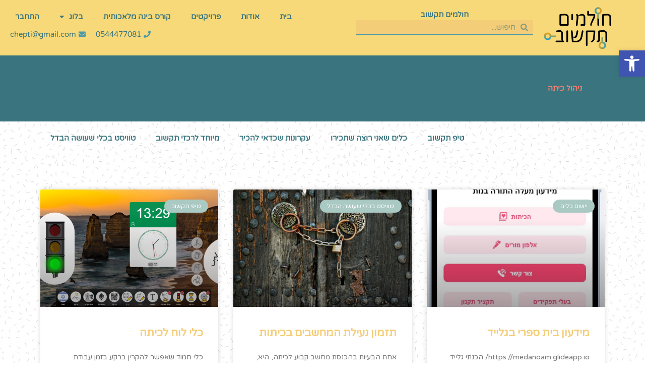

--- FILE ---
content_type: text/html; charset=UTF-8
request_url: https://tikshuv.chepti.com/tag/%D7%A0%D7%99%D7%94%D7%95%D7%9C-%D7%9B%D7%99%D7%AA%D7%94/
body_size: 41731
content:
<!DOCTYPE html>
<html dir="rtl" lang="he-IL" prefix="og: https://ogp.me/ns#">
<head>
<meta charset="UTF-8">
<meta name="viewport" content="width=device-width, initial-scale=1">
	<link rel="profile" href="https://gmpg.org/xfn/11"> 
	
<!-- Search Engine Optimization by Rank Math - https://rankmath.com/ -->
<title>ניהול כיתה - חולמים תקשוב</title>
<meta name="robots" content="follow, noindex"/>
<meta property="og:locale" content="he_IL" />
<meta property="og:type" content="article" />
<meta property="og:title" content="ניהול כיתה - חולמים תקשוב" />
<meta property="og:url" content="https://tikshuv.chepti.com/tag/%d7%a0%d7%99%d7%94%d7%95%d7%9c-%d7%9b%d7%99%d7%aa%d7%94/" />
<meta property="og:site_name" content="חולמים תקשוב" />
<meta property="article:publisher" content="https://www.facebook.com/HolmimTikshuv" />
<meta property="fb:admins" content="100007972727169" />
<meta name="twitter:card" content="summary_large_image" />
<meta name="twitter:title" content="ניהול כיתה - חולמים תקשוב" />
<meta name="twitter:label1" content="פוסטים" />
<meta name="twitter:data1" content="8" />
<script type="application/ld+json" class="rank-math-schema">{"@context":"https://schema.org","@graph":[{"@type":"Person","@id":"https://tikshuv.chepti.com/#person","name":"holmim","url":"http://tikshuv.chepti.com","sameAs":["https://www.facebook.com/HolmimTikshuv"],"image":{"@type":"ImageObject","@id":"https://tikshuv.chepti.com/#logo","url":"http://tikshuv.chepti.com/wp-content/uploads/2019/08/\u05d7\u05d5\u05dc\u05de\u05d9\u05dd-\u05ea\u05e7\u05e9\u05d5\u05d1.png","contentUrl":"http://tikshuv.chepti.com/wp-content/uploads/2019/08/\u05d7\u05d5\u05dc\u05de\u05d9\u05dd-\u05ea\u05e7\u05e9\u05d5\u05d1.png","caption":"holmim","inLanguage":"he-IL","width":"279","height":"264"}},{"@type":"WebSite","@id":"https://tikshuv.chepti.com/#website","url":"https://tikshuv.chepti.com","name":"holmim","publisher":{"@id":"https://tikshuv.chepti.com/#person"},"inLanguage":"he-IL"},{"@type":"BreadcrumbList","@id":"https://tikshuv.chepti.com/tag/%d7%a0%d7%99%d7%94%d7%95%d7%9c-%d7%9b%d7%99%d7%aa%d7%94/#breadcrumb","itemListElement":[{"@type":"ListItem","position":"1","item":{"@id":"http://tikshuv.chepti.com","name":"Home"}},{"@type":"ListItem","position":"2","item":{"@id":"https://tikshuv.chepti.com/tag/%d7%a0%d7%99%d7%94%d7%95%d7%9c-%d7%9b%d7%99%d7%aa%d7%94/","name":"\u05e0\u05d9\u05d4\u05d5\u05dc \u05db\u05d9\u05ea\u05d4"}}]},{"@type":"CollectionPage","@id":"https://tikshuv.chepti.com/tag/%d7%a0%d7%99%d7%94%d7%95%d7%9c-%d7%9b%d7%99%d7%aa%d7%94/#webpage","url":"https://tikshuv.chepti.com/tag/%d7%a0%d7%99%d7%94%d7%95%d7%9c-%d7%9b%d7%99%d7%aa%d7%94/","name":"\u05e0\u05d9\u05d4\u05d5\u05dc \u05db\u05d9\u05ea\u05d4 - \u05d7\u05d5\u05dc\u05de\u05d9\u05dd \u05ea\u05e7\u05e9\u05d5\u05d1","isPartOf":{"@id":"https://tikshuv.chepti.com/#website"},"inLanguage":"he-IL","breadcrumb":{"@id":"https://tikshuv.chepti.com/tag/%d7%a0%d7%99%d7%94%d7%95%d7%9c-%d7%9b%d7%99%d7%aa%d7%94/#breadcrumb"}}]}</script>
<!-- /Rank Math WordPress SEO plugin -->

<link rel='dns-prefetch' href='//www.googletagmanager.com' />
<link rel='dns-prefetch' href='//fonts.googleapis.com' />
<link rel="alternate" type="application/rss+xml" title="חולמים תקשוב &laquo; פיד‏" href="https://tikshuv.chepti.com/feed/" />
<link rel="alternate" type="application/rss+xml" title="חולמים תקשוב &laquo; פיד תגובות‏" href="https://tikshuv.chepti.com/comments/feed/" />
<link rel="alternate" type="application/rss+xml" title="חולמים תקשוב &laquo; פיד מהתגית ניהול כיתה" href="https://tikshuv.chepti.com/tag/%d7%a0%d7%99%d7%94%d7%95%d7%9c-%d7%9b%d7%99%d7%aa%d7%94/feed/" />
<style id='wp-img-auto-sizes-contain-inline-css'>
img:is([sizes=auto i],[sizes^="auto," i]){contain-intrinsic-size:3000px 1500px}
/*# sourceURL=wp-img-auto-sizes-contain-inline-css */
</style>

<link rel='stylesheet' id='astra-theme-css-rtl-css' href='https://tikshuv.chepti.com/wp-content/themes/astra/assets/css/minified/style.min-rtl.css?ver=4.11.15' media='all' />
<style id='astra-theme-css-inline-css'>
.ast-no-sidebar .entry-content .alignfull {margin-left: calc( -50vw + 50%);margin-right: calc( -50vw + 50%);max-width: 100vw;width: 100vw;}.ast-no-sidebar .entry-content .alignwide {margin-left: calc(-41vw + 50%);margin-right: calc(-41vw + 50%);max-width: unset;width: unset;}.ast-no-sidebar .entry-content .alignfull .alignfull,.ast-no-sidebar .entry-content .alignfull .alignwide,.ast-no-sidebar .entry-content .alignwide .alignfull,.ast-no-sidebar .entry-content .alignwide .alignwide,.ast-no-sidebar .entry-content .wp-block-column .alignfull,.ast-no-sidebar .entry-content .wp-block-column .alignwide{width: 100%;margin-left: auto;margin-right: auto;}.wp-block-gallery,.blocks-gallery-grid {margin: 0;}.wp-block-separator {max-width: 100px;}.wp-block-separator.is-style-wide,.wp-block-separator.is-style-dots {max-width: none;}.entry-content .has-2-columns .wp-block-column:first-child {padding-right: 10px;}.entry-content .has-2-columns .wp-block-column:last-child {padding-left: 10px;}@media (max-width: 782px) {.entry-content .wp-block-columns .wp-block-column {flex-basis: 100%;}.entry-content .has-2-columns .wp-block-column:first-child {padding-right: 0;}.entry-content .has-2-columns .wp-block-column:last-child {padding-left: 0;}}body .entry-content .wp-block-latest-posts {margin-left: 0;}body .entry-content .wp-block-latest-posts li {list-style: none;}.ast-no-sidebar .ast-container .entry-content .wp-block-latest-posts {margin-left: 0;}.ast-header-break-point .entry-content .alignwide {margin-left: auto;margin-right: auto;}.entry-content .blocks-gallery-item img {margin-bottom: auto;}.wp-block-pullquote {border-top: 4px solid #555d66;border-bottom: 4px solid #555d66;color: #40464d;}:root{--ast-post-nav-space:0;--ast-container-default-xlg-padding:6.67em;--ast-container-default-lg-padding:5.67em;--ast-container-default-slg-padding:4.34em;--ast-container-default-md-padding:3.34em;--ast-container-default-sm-padding:6.67em;--ast-container-default-xs-padding:2.4em;--ast-container-default-xxs-padding:1.4em;--ast-code-block-background:#EEEEEE;--ast-comment-inputs-background:#FAFAFA;--ast-normal-container-width:1920px;--ast-narrow-container-width:750px;--ast-blog-title-font-weight:normal;--ast-blog-meta-weight:inherit;--ast-global-color-primary:var(--ast-global-color-5);--ast-global-color-secondary:var(--ast-global-color-4);--ast-global-color-alternate-background:var(--ast-global-color-7);--ast-global-color-subtle-background:var(--ast-global-color-6);--ast-bg-style-guide:#F8FAFC;--ast-shadow-style-guide:0px 0px 4px 0 #00000057;--ast-global-dark-bg-style:#fff;--ast-global-dark-lfs:#fbfbfb;--ast-widget-bg-color:#fafafa;--ast-wc-container-head-bg-color:#fbfbfb;--ast-title-layout-bg:#eeeeee;--ast-search-border-color:#e7e7e7;--ast-lifter-hover-bg:#e6e6e6;--ast-gallery-block-color:#000;--srfm-color-input-label:var(--ast-global-color-2);}html{font-size:93.75%;}a,.page-title{color:#f27f6f;}a:hover,a:focus{color:#aac9c3;}body,button,input,select,textarea,.ast-button,.ast-custom-button{font-family:'Varela Round',sans-serif;font-weight:400;font-size:15px;font-size:1rem;line-height:var(--ast-body-line-height,1.65em);}blockquote{color:#002a34;}.ast-site-identity .site-title a{color:var(--ast-global-color-2);}.site-title{font-size:35px;font-size:2.3333333333333rem;display:block;}.site-header .site-description{font-size:15px;font-size:1rem;display:none;}.entry-title{font-size:26px;font-size:1.7333333333333rem;}.archive .ast-article-post .ast-article-inner,.blog .ast-article-post .ast-article-inner,.archive .ast-article-post .ast-article-inner:hover,.blog .ast-article-post .ast-article-inner:hover{overflow:hidden;}h1,.entry-content :where(h1){font-size:40px;font-size:2.6666666666667rem;line-height:1.4em;}h2,.entry-content :where(h2){font-size:32px;font-size:2.1333333333333rem;line-height:1.3em;}h3,.entry-content :where(h3){font-size:26px;font-size:1.7333333333333rem;line-height:1.3em;}h4,.entry-content :where(h4){font-size:24px;font-size:1.6rem;line-height:1.2em;}h5,.entry-content :where(h5){font-size:20px;font-size:1.3333333333333rem;line-height:1.2em;}h6,.entry-content :where(h6){font-size:16px;font-size:1.0666666666667rem;line-height:1.25em;}::selection{background-color:#3a757f;color:#ffffff;}body,h1,h2,h3,h4,h5,h6,.entry-title a,.entry-content :where(h1,h2,h3,h4,h5,h6){color:#3a757f;}.tagcloud a:hover,.tagcloud a:focus,.tagcloud a.current-item{color:#000000;border-color:#f27f6f;background-color:#f27f6f;}input:focus,input[type="text"]:focus,input[type="email"]:focus,input[type="url"]:focus,input[type="password"]:focus,input[type="reset"]:focus,input[type="search"]:focus,textarea:focus{border-color:#f27f6f;}input[type="radio"]:checked,input[type=reset],input[type="checkbox"]:checked,input[type="checkbox"]:hover:checked,input[type="checkbox"]:focus:checked,input[type=range]::-webkit-slider-thumb{border-color:#f27f6f;background-color:#f27f6f;box-shadow:none;}.site-footer a:hover + .post-count,.site-footer a:focus + .post-count{background:#f27f6f;border-color:#f27f6f;}.single .nav-links .nav-previous,.single .nav-links .nav-next{color:#f27f6f;}.entry-meta,.entry-meta *{line-height:1.45;color:#f27f6f;}.entry-meta a:not(.ast-button):hover,.entry-meta a:not(.ast-button):hover *,.entry-meta a:not(.ast-button):focus,.entry-meta a:not(.ast-button):focus *,.page-links > .page-link,.page-links .page-link:hover,.post-navigation a:hover{color:#aac9c3;}#cat option,.secondary .calendar_wrap thead a,.secondary .calendar_wrap thead a:visited{color:#f27f6f;}.secondary .calendar_wrap #today,.ast-progress-val span{background:#f27f6f;}.secondary a:hover + .post-count,.secondary a:focus + .post-count{background:#f27f6f;border-color:#f27f6f;}.calendar_wrap #today > a{color:#000000;}.page-links .page-link,.single .post-navigation a{color:#f27f6f;}.ast-search-menu-icon .search-form button.search-submit{padding:0 4px;}.ast-search-menu-icon form.search-form{padding-right:0;}.ast-header-search .ast-search-menu-icon.ast-dropdown-active .search-form,.ast-header-search .ast-search-menu-icon.ast-dropdown-active .search-field:focus{transition:all 0.2s;}.search-form input.search-field:focus{outline:none;}.widget-title,.widget .wp-block-heading{font-size:21px;font-size:1.4rem;color:#3a757f;}.ast-search-menu-icon.slide-search a:focus-visible:focus-visible,.astra-search-icon:focus-visible,#close:focus-visible,a:focus-visible,.ast-menu-toggle:focus-visible,.site .skip-link:focus-visible,.wp-block-loginout input:focus-visible,.wp-block-search.wp-block-search__button-inside .wp-block-search__inside-wrapper,.ast-header-navigation-arrow:focus-visible,.ast-orders-table__row .ast-orders-table__cell:focus-visible,a#ast-apply-coupon:focus-visible,#ast-apply-coupon:focus-visible,#close:focus-visible,.button.search-submit:focus-visible,#search_submit:focus,.normal-search:focus-visible,.ast-header-account-wrap:focus-visible,.astra-cart-drawer-close:focus,.ast-single-variation:focus,.ast-button:focus{outline-style:dotted;outline-color:inherit;outline-width:thin;}input:focus,input[type="text"]:focus,input[type="email"]:focus,input[type="url"]:focus,input[type="password"]:focus,input[type="reset"]:focus,input[type="search"]:focus,input[type="number"]:focus,textarea:focus,.wp-block-search__input:focus,[data-section="section-header-mobile-trigger"] .ast-button-wrap .ast-mobile-menu-trigger-minimal:focus,.ast-mobile-popup-drawer.active .menu-toggle-close:focus,#ast-scroll-top:focus,#coupon_code:focus,#ast-coupon-code:focus{border-style:dotted;border-color:inherit;border-width:thin;}input{outline:none;}.main-header-menu .menu-link,.ast-header-custom-item a{color:#3a757f;}.main-header-menu .menu-item:hover > .menu-link,.main-header-menu .menu-item:hover > .ast-menu-toggle,.main-header-menu .ast-masthead-custom-menu-items a:hover,.main-header-menu .menu-item.focus > .menu-link,.main-header-menu .menu-item.focus > .ast-menu-toggle,.main-header-menu .current-menu-item > .menu-link,.main-header-menu .current-menu-ancestor > .menu-link,.main-header-menu .current-menu-item > .ast-menu-toggle,.main-header-menu .current-menu-ancestor > .ast-menu-toggle{color:#f27f6f;}.header-main-layout-3 .ast-main-header-bar-alignment{margin-right:auto;}.header-main-layout-2 .site-header-section-left .ast-site-identity{text-align:right;}.ast-logo-title-inline .site-logo-img{padding-right:1em;}.site-logo-img img{ transition:all 0.2s linear;}body .ast-oembed-container *{position:absolute;top:0;width:100%;height:100%;right:0;}body .wp-block-embed-pocket-casts .ast-oembed-container *{position:unset;}.ast-header-break-point .ast-mobile-menu-buttons-minimal.menu-toggle{background:transparent;color:#3a757f;}.ast-header-break-point .ast-mobile-menu-buttons-outline.menu-toggle{background:transparent;border:1px solid #3a757f;color:#3a757f;}.ast-header-break-point .ast-mobile-menu-buttons-fill.menu-toggle{background:#3a757f;}.ast-single-post-featured-section + article {margin-top: 2em;}.site-content .ast-single-post-featured-section img {width: 100%;overflow: hidden;object-fit: cover;}.site > .ast-single-related-posts-container {margin-top: 0;}@media (min-width: 922px) {.ast-desktop .ast-container--narrow {max-width: var(--ast-narrow-container-width);margin: 0 auto;}}.ast-page-builder-template .hentry {margin: 0;}.ast-page-builder-template .site-content > .ast-container {max-width: 100%;padding: 0;}.ast-page-builder-template .site .site-content #primary {padding: 0;margin: 0;}.ast-page-builder-template .no-results {text-align: center;margin: 4em auto;}.ast-page-builder-template .ast-pagination {padding: 2em;}.ast-page-builder-template .entry-header.ast-no-title.ast-no-thumbnail {margin-top: 0;}.ast-page-builder-template .entry-header.ast-header-without-markup {margin-top: 0;margin-bottom: 0;}.ast-page-builder-template .entry-header.ast-no-title.ast-no-meta {margin-bottom: 0;}.ast-page-builder-template.single .post-navigation {padding-bottom: 2em;}.ast-page-builder-template.single-post .site-content > .ast-container {max-width: 100%;}.ast-page-builder-template .entry-header {margin-top: 4em;margin-left: auto;margin-right: auto;padding-left: 20px;padding-right: 20px;}.single.ast-page-builder-template .entry-header {padding-left: 20px;padding-right: 20px;}.ast-page-builder-template .ast-archive-description {margin: 4em auto 0;padding-left: 20px;padding-right: 20px;}.ast-page-builder-template.ast-no-sidebar .entry-content .alignwide {margin-left: 0;margin-right: 0;}.footer-adv .footer-adv-overlay{border-top-style:solid;border-top-color:#7a7a7a;}.wp-block-buttons.aligncenter{justify-content:center;}@media (min-width:1200px){.wp-block-group .has-background{padding:20px;}}@media (min-width:1200px){.ast-no-sidebar.ast-separate-container .entry-content .wp-block-group.alignwide,.ast-no-sidebar.ast-separate-container .entry-content .wp-block-cover.alignwide{margin-left:-20px;margin-right:-20px;padding-left:20px;padding-right:20px;}.ast-no-sidebar.ast-separate-container .entry-content .wp-block-cover.alignfull,.ast-no-sidebar.ast-separate-container .entry-content .wp-block-group.alignfull{margin-left:-6.67em;margin-right:-6.67em;padding-left:6.67em;padding-right:6.67em;}}@media (min-width:1200px){.wp-block-cover-image.alignwide .wp-block-cover__inner-container,.wp-block-cover.alignwide .wp-block-cover__inner-container,.wp-block-cover-image.alignfull .wp-block-cover__inner-container,.wp-block-cover.alignfull .wp-block-cover__inner-container{width:100%;}}.wp-block-columns{margin-bottom:unset;}.wp-block-image.size-full{margin:2rem 0;}.wp-block-separator.has-background{padding:0;}.wp-block-gallery{margin-bottom:1.6em;}.wp-block-group{padding-top:4em;padding-bottom:4em;}.wp-block-group__inner-container .wp-block-columns:last-child,.wp-block-group__inner-container :last-child,.wp-block-table table{margin-bottom:0;}.blocks-gallery-grid{width:100%;}.wp-block-navigation-link__content{padding:5px 0;}.wp-block-group .wp-block-group .has-text-align-center,.wp-block-group .wp-block-column .has-text-align-center{max-width:100%;}.has-text-align-center{margin:0 auto;}@media (min-width:1200px){.wp-block-cover__inner-container,.alignwide .wp-block-group__inner-container,.alignfull .wp-block-group__inner-container{max-width:1200px;margin:0 auto;}.wp-block-group.alignnone,.wp-block-group.aligncenter,.wp-block-group.alignleft,.wp-block-group.alignright,.wp-block-group.alignwide,.wp-block-columns.alignwide{margin:2rem 0 1rem 0;}}@media (max-width:1200px){.wp-block-group{padding:3em;}.wp-block-group .wp-block-group{padding:1.5em;}.wp-block-columns,.wp-block-column{margin:1rem 0;}}@media (min-width:921px){.wp-block-columns .wp-block-group{padding:2em;}}@media (max-width:544px){.wp-block-cover-image .wp-block-cover__inner-container,.wp-block-cover .wp-block-cover__inner-container{width:unset;}.wp-block-cover,.wp-block-cover-image{padding:2em 0;}.wp-block-group,.wp-block-cover{padding:2em;}.wp-block-media-text__media img,.wp-block-media-text__media video{width:unset;max-width:100%;}.wp-block-media-text.has-background .wp-block-media-text__content{padding:1em;}}.wp-block-image.aligncenter{margin-left:auto;margin-right:auto;}.wp-block-table.aligncenter{margin-left:auto;margin-right:auto;}@media (min-width:544px){.entry-content .wp-block-media-text.has-media-on-the-right .wp-block-media-text__content{padding:0 8% 0 0;}.entry-content .wp-block-media-text .wp-block-media-text__content{padding:0 0 0 8%;}.ast-plain-container .site-content .entry-content .has-custom-content-position.is-position-bottom-left > *,.ast-plain-container .site-content .entry-content .has-custom-content-position.is-position-bottom-right > *,.ast-plain-container .site-content .entry-content .has-custom-content-position.is-position-top-left > *,.ast-plain-container .site-content .entry-content .has-custom-content-position.is-position-top-right > *,.ast-plain-container .site-content .entry-content .has-custom-content-position.is-position-center-right > *,.ast-plain-container .site-content .entry-content .has-custom-content-position.is-position-center-left > *{margin:0;}}@media (max-width:544px){.entry-content .wp-block-media-text .wp-block-media-text__content{padding:8% 0;}.wp-block-media-text .wp-block-media-text__media img{width:auto;max-width:100%;}}.wp-block-buttons .wp-block-button.is-style-outline .wp-block-button__link.wp-element-button,.ast-outline-button,.wp-block-uagb-buttons-child .uagb-buttons-repeater.ast-outline-button{border-top-width:2px;border-right-width:2px;border-bottom-width:2px;border-left-width:2px;font-family:inherit;font-weight:inherit;line-height:1em;}.wp-block-button .wp-block-button__link.wp-element-button.is-style-outline:not(.has-background),.wp-block-button.is-style-outline>.wp-block-button__link.wp-element-button:not(.has-background),.ast-outline-button{background-color:transparent;}.entry-content[data-ast-blocks-layout] > figure{margin-bottom:1em;}.elementor-widget-container .elementor-loop-container .e-loop-item[data-elementor-type="loop-item"]{width:100%;}@media (max-width:921px){.ast-left-sidebar #content > .ast-container{display:flex;flex-direction:column-reverse;width:100%;}.ast-separate-container .ast-article-post,.ast-separate-container .ast-article-single{padding:1.5em 2.14em;}.ast-author-box img.avatar{margin:20px 0 0 0;}}@media (min-width:922px){.ast-separate-container.ast-right-sidebar #primary,.ast-separate-container.ast-left-sidebar #primary{border:0;}.search-no-results.ast-separate-container #primary{margin-bottom:4em;}}.wp-block-button .wp-block-button__link{color:#ffffff;}.wp-block-button .wp-block-button__link:hover,.wp-block-button .wp-block-button__link:focus{color:#000000;background-color:#aac9c3;border-color:#aac9c3;}.elementor-widget-heading h1.elementor-heading-title{line-height:1.4em;}.elementor-widget-heading h2.elementor-heading-title{line-height:1.3em;}.elementor-widget-heading h3.elementor-heading-title{line-height:1.3em;}.elementor-widget-heading h4.elementor-heading-title{line-height:1.2em;}.elementor-widget-heading h5.elementor-heading-title{line-height:1.2em;}.elementor-widget-heading h6.elementor-heading-title{line-height:1.25em;}.wp-block-button .wp-block-button__link{border-top-width:0;border-right-width:0;border-left-width:0;border-bottom-width:0;border-color:#3a757f;background-color:#3a757f;color:#ffffff;font-family:inherit;font-weight:inherit;line-height:1em;padding-top:10px;padding-right:40px;padding-bottom:10px;padding-left:40px;}.menu-toggle,button,.ast-button,.ast-custom-button,.button,input#submit,input[type="button"],input[type="submit"],input[type="reset"]{border-style:solid;border-top-width:0;border-right-width:0;border-left-width:0;border-bottom-width:0;color:#ffffff;border-color:#3a757f;background-color:#3a757f;padding-top:10px;padding-right:40px;padding-bottom:10px;padding-left:40px;font-family:inherit;font-weight:inherit;line-height:1em;}button:focus,.menu-toggle:hover,button:hover,.ast-button:hover,.ast-custom-button:hover .button:hover,.ast-custom-button:hover ,input[type=reset]:hover,input[type=reset]:focus,input#submit:hover,input#submit:focus,input[type="button"]:hover,input[type="button"]:focus,input[type="submit"]:hover,input[type="submit"]:focus{color:#000000;background-color:#aac9c3;border-color:#aac9c3;}@media (max-width:921px){.ast-mobile-header-stack .main-header-bar .ast-search-menu-icon{display:inline-block;}.ast-header-break-point.ast-header-custom-item-outside .ast-mobile-header-stack .main-header-bar .ast-search-icon{margin:0;}.ast-comment-avatar-wrap img{max-width:2.5em;}.ast-comment-meta{padding:0 1.8888em 1.3333em;}.ast-separate-container .ast-comment-list li.depth-1{padding:1.5em 2.14em;}.ast-separate-container .comment-respond{padding:2em 2.14em;}}@media (min-width:544px){.ast-container{max-width:100%;}}@media (max-width:544px){.ast-separate-container .ast-article-post,.ast-separate-container .ast-article-single,.ast-separate-container .comments-title,.ast-separate-container .ast-archive-description{padding:1.5em 1em;}.ast-separate-container #content .ast-container{padding-left:0.54em;padding-right:0.54em;}.ast-separate-container .ast-comment-list .bypostauthor{padding:.5em;}.ast-search-menu-icon.ast-dropdown-active .search-field{width:170px;}.site-branding img,.site-header .site-logo-img .custom-logo-link img{max-width:100%;}} #ast-mobile-header .ast-site-header-cart-li a{pointer-events:none;}.ast-no-sidebar.ast-separate-container .entry-content .alignfull {margin-left: -6.67em;margin-right: -6.67em;width: auto;}@media (max-width: 1200px) {.ast-no-sidebar.ast-separate-container .entry-content .alignfull {margin-left: -2.4em;margin-right: -2.4em;}}@media (max-width: 768px) {.ast-no-sidebar.ast-separate-container .entry-content .alignfull {margin-left: -2.14em;margin-right: -2.14em;}}@media (max-width: 544px) {.ast-no-sidebar.ast-separate-container .entry-content .alignfull {margin-left: -1em;margin-right: -1em;}}.ast-no-sidebar.ast-separate-container .entry-content .alignwide {margin-left: -20px;margin-right: -20px;}.ast-no-sidebar.ast-separate-container .entry-content .wp-block-column .alignfull,.ast-no-sidebar.ast-separate-container .entry-content .wp-block-column .alignwide {margin-left: auto;margin-right: auto;width: 100%;}@media (max-width:921px){.site-title{display:block;}.site-header .site-description{display:none;}h1,.entry-content :where(h1){font-size:30px;}h2,.entry-content :where(h2){font-size:25px;}h3,.entry-content :where(h3){font-size:20px;}}@media (max-width:544px){.site-title{display:block;}.site-header .site-description{display:none;}h1,.entry-content :where(h1){font-size:30px;}h2,.entry-content :where(h2){font-size:25px;}h3,.entry-content :where(h3){font-size:20px;}}@media (max-width:921px){html{font-size:85.5%;}}@media (max-width:544px){html{font-size:85.5%;}}@media (min-width:922px){.ast-container{max-width:1960px;}}@font-face {font-family: "Astra";src: url(https://tikshuv.chepti.com/wp-content/themes/astra/assets/fonts/astra.woff) format("woff"),url(https://tikshuv.chepti.com/wp-content/themes/astra/assets/fonts/astra.ttf) format("truetype"),url(https://tikshuv.chepti.com/wp-content/themes/astra/assets/fonts/astra.svg#astra) format("svg");font-weight: normal;font-style: normal;font-display: fallback;}@media (max-width:921px) {.main-header-bar .main-header-bar-navigation{display:none;}}@media (min-width:922px){.blog .site-content > .ast-container,.archive .site-content > .ast-container,.search .site-content > .ast-container{max-width:1920px;}}.ast-blog-layout-classic-grid .ast-article-inner{box-shadow:0px 6px 15px -2px rgba(16,24,40,0.05);}.ast-separate-container .ast-blog-layout-classic-grid .ast-article-inner,.ast-plain-container .ast-blog-layout-classic-grid .ast-article-inner{height:100%;}.ast-blog-layout-6-grid .ast-blog-featured-section:before { content: ""; }.cat-links.badge a,.tags-links.badge a {padding: 4px 8px;border-radius: 3px;font-weight: 400;}.cat-links.underline a,.tags-links.underline a{text-decoration: underline;}.ast-desktop .main-header-menu.submenu-with-border .sub-menu,.ast-desktop .main-header-menu.submenu-with-border .astra-full-megamenu-wrapper{border-color:#3a757f;}.ast-desktop .main-header-menu.submenu-with-border .sub-menu{border-top-width:2px;border-style:solid;}.ast-desktop .main-header-menu.submenu-with-border .sub-menu .sub-menu{top:-2px;}.ast-desktop .main-header-menu.submenu-with-border .sub-menu .menu-link,.ast-desktop .main-header-menu.submenu-with-border .children .menu-link{border-bottom-width:0px;border-style:solid;border-color:#eaeaea;}@media (min-width:922px){.main-header-menu .sub-menu .menu-item.ast-left-align-sub-menu:hover > .sub-menu,.main-header-menu .sub-menu .menu-item.ast-left-align-sub-menu.focus > .sub-menu{margin-left:-0px;}}.ast-small-footer{border-top-style:solid;border-top-width:1px;border-top-color:#7a7a7a;}.ast-small-footer-wrap{text-align:center;}.site .comments-area{padding-bottom:3em;}.ast-header-break-point.ast-header-custom-item-inside .main-header-bar .main-header-bar-navigation .ast-search-icon {display: none;}.ast-header-break-point.ast-header-custom-item-inside .main-header-bar .ast-search-menu-icon .search-form {padding: 0;display: block;overflow: hidden;}.ast-header-break-point .ast-header-custom-item .widget:last-child {margin-bottom: 1em;}.ast-header-custom-item .widget {margin: 0.5em;display: inline-block;vertical-align: middle;}.ast-header-custom-item .widget p {margin-bottom: 0;}.ast-header-custom-item .widget li {width: auto;}.ast-header-custom-item-inside .button-custom-menu-item .menu-link {display: none;}.ast-header-custom-item-inside.ast-header-break-point .button-custom-menu-item .ast-custom-button-link {display: none;}.ast-header-custom-item-inside.ast-header-break-point .button-custom-menu-item .menu-link {display: block;}.ast-header-break-point.ast-header-custom-item-outside .main-header-bar .ast-search-icon {margin-left: 1em;}.ast-header-break-point.ast-header-custom-item-inside .main-header-bar .ast-search-menu-icon .search-field,.ast-header-break-point.ast-header-custom-item-inside .main-header-bar .ast-search-menu-icon.ast-inline-search .search-field {width: 100%;padding-left: 5.5em;}.ast-header-break-point.ast-header-custom-item-inside .main-header-bar .ast-search-menu-icon .search-submit {display: block;position: absolute;height: 100%;top: 0;left: 0;padding: 0 1em;border-radius: 0;}.ast-header-break-point .ast-header-custom-item .ast-masthead-custom-menu-items {padding-right: 20px;padding-left: 20px;margin-bottom: 1em;margin-top: 1em;}.ast-header-custom-item-inside.ast-header-break-point .button-custom-menu-item {padding-right: 0;padding-left: 0;margin-top: 0;margin-bottom: 0;}.astra-icon-down_arrow::after {content: "\e900";font-family: Astra;}.astra-icon-close::after {content: "\e5cd";font-family: Astra;}.astra-icon-drag_handle::after {content: "\e25d";font-family: Astra;}.astra-icon-format_align_justify::after {content: "\e235";font-family: Astra;}.astra-icon-menu::after {content: "\e5d2";font-family: Astra;}.astra-icon-reorder::after {content: "\e8fe";font-family: Astra;}.astra-icon-search::after {content: "\e8b6";font-family: Astra;}.astra-icon-zoom_in::after {content: "\e56b";font-family: Astra;}.astra-icon-check-circle::after {content: "\e901";font-family: Astra;}.astra-icon-shopping-cart::after {content: "\f07a";font-family: Astra;}.astra-icon-shopping-bag::after {content: "\f290";font-family: Astra;}.astra-icon-shopping-basket::after {content: "\f291";font-family: Astra;}.astra-icon-circle-o::after {content: "\e903";font-family: Astra;}.astra-icon-certificate::after {content: "\e902";font-family: Astra;}blockquote {padding: 1.2em;}:root .has-ast-global-color-0-color{color:var(--ast-global-color-0);}:root .has-ast-global-color-0-background-color{background-color:var(--ast-global-color-0);}:root .wp-block-button .has-ast-global-color-0-color{color:var(--ast-global-color-0);}:root .wp-block-button .has-ast-global-color-0-background-color{background-color:var(--ast-global-color-0);}:root .has-ast-global-color-1-color{color:var(--ast-global-color-1);}:root .has-ast-global-color-1-background-color{background-color:var(--ast-global-color-1);}:root .wp-block-button .has-ast-global-color-1-color{color:var(--ast-global-color-1);}:root .wp-block-button .has-ast-global-color-1-background-color{background-color:var(--ast-global-color-1);}:root .has-ast-global-color-2-color{color:var(--ast-global-color-2);}:root .has-ast-global-color-2-background-color{background-color:var(--ast-global-color-2);}:root .wp-block-button .has-ast-global-color-2-color{color:var(--ast-global-color-2);}:root .wp-block-button .has-ast-global-color-2-background-color{background-color:var(--ast-global-color-2);}:root .has-ast-global-color-3-color{color:var(--ast-global-color-3);}:root .has-ast-global-color-3-background-color{background-color:var(--ast-global-color-3);}:root .wp-block-button .has-ast-global-color-3-color{color:var(--ast-global-color-3);}:root .wp-block-button .has-ast-global-color-3-background-color{background-color:var(--ast-global-color-3);}:root .has-ast-global-color-4-color{color:var(--ast-global-color-4);}:root .has-ast-global-color-4-background-color{background-color:var(--ast-global-color-4);}:root .wp-block-button .has-ast-global-color-4-color{color:var(--ast-global-color-4);}:root .wp-block-button .has-ast-global-color-4-background-color{background-color:var(--ast-global-color-4);}:root .has-ast-global-color-5-color{color:var(--ast-global-color-5);}:root .has-ast-global-color-5-background-color{background-color:var(--ast-global-color-5);}:root .wp-block-button .has-ast-global-color-5-color{color:var(--ast-global-color-5);}:root .wp-block-button .has-ast-global-color-5-background-color{background-color:var(--ast-global-color-5);}:root .has-ast-global-color-6-color{color:var(--ast-global-color-6);}:root .has-ast-global-color-6-background-color{background-color:var(--ast-global-color-6);}:root .wp-block-button .has-ast-global-color-6-color{color:var(--ast-global-color-6);}:root .wp-block-button .has-ast-global-color-6-background-color{background-color:var(--ast-global-color-6);}:root .has-ast-global-color-7-color{color:var(--ast-global-color-7);}:root .has-ast-global-color-7-background-color{background-color:var(--ast-global-color-7);}:root .wp-block-button .has-ast-global-color-7-color{color:var(--ast-global-color-7);}:root .wp-block-button .has-ast-global-color-7-background-color{background-color:var(--ast-global-color-7);}:root .has-ast-global-color-8-color{color:var(--ast-global-color-8);}:root .has-ast-global-color-8-background-color{background-color:var(--ast-global-color-8);}:root .wp-block-button .has-ast-global-color-8-color{color:var(--ast-global-color-8);}:root .wp-block-button .has-ast-global-color-8-background-color{background-color:var(--ast-global-color-8);}:root{--ast-global-color-0:#0170B9;--ast-global-color-1:#3a3a3a;--ast-global-color-2:#3a3a3a;--ast-global-color-3:#4B4F58;--ast-global-color-4:#F5F5F5;--ast-global-color-5:#FFFFFF;--ast-global-color-6:#E5E5E5;--ast-global-color-7:#424242;--ast-global-color-8:#000000;}:root {--ast-border-color : #dddddd;}.ast-archive-entry-banner {-js-display: flex;display: flex;flex-direction: column;justify-content: center;text-align: center;position: relative;background: var(--ast-title-layout-bg);}.ast-archive-entry-banner[data-banner-width-type="custom"] {margin: 0 auto;width: 100%;}.ast-archive-entry-banner[data-banner-layout="layout-1"] {background: inherit;padding: 20px 0;text-align: right;}body.archive .ast-archive-description{max-width:1920px;width:100%;text-align:right;padding-top:3em;padding-right:3em;padding-bottom:3em;padding-left:3em;}body.archive .ast-archive-description .ast-archive-title,body.archive .ast-archive-description .ast-archive-title *{font-size:40px;font-size:2.6666666666667rem;}body.archive .ast-archive-description > *:not(:last-child){margin-bottom:10px;}@media (max-width:921px){body.archive .ast-archive-description{text-align:right;}}@media (max-width:544px){body.archive .ast-archive-description{text-align:right;}}.ast-breadcrumbs .trail-browse,.ast-breadcrumbs .trail-items,.ast-breadcrumbs .trail-items li{display:inline-block;margin:0;padding:0;border:none;background:inherit;text-indent:0;text-decoration:none;}.ast-breadcrumbs .trail-browse{font-size:inherit;font-style:inherit;font-weight:inherit;color:inherit;}.ast-breadcrumbs .trail-items{list-style:none;}.trail-items li::after{padding:0 0.3em;content:"\00bb";}.trail-items li:last-of-type::after{display:none;}.trail-items li::after{content:"\00bb";}.ast-breadcrumbs-wrapper{text-align:center;}.ast-header-breadcrumb{padding-top:10px;padding-bottom:10px;width:100%;}.ast-default-menu-enable.ast-main-header-nav-open.ast-header-break-point .main-header-bar.ast-header-breadcrumb,.ast-main-header-nav-open .main-header-bar.ast-header-breadcrumb{padding-top:1em;padding-bottom:1em;}.ast-header-break-point .main-header-bar.ast-header-breadcrumb{border-bottom-width:1px;border-bottom-color:#eaeaea;border-bottom-style:solid;}.ast-breadcrumbs-wrapper{line-height:1.4;}.ast-breadcrumbs-wrapper .rank-math-breadcrumb p{margin-bottom:0px;}.ast-breadcrumbs-wrapper{display:block;width:100%;}h1,h2,h3,h4,h5,h6,.entry-content :where(h1,h2,h3,h4,h5,h6){color:var(--ast-global-color-2);}.elementor-posts-container [CLASS*="ast-width-"]{width:100%;}.elementor-template-full-width .ast-container{display:block;}.elementor-screen-only,.screen-reader-text,.screen-reader-text span,.ui-helper-hidden-accessible{top:0 !important;}@media (max-width:544px){.elementor-element .elementor-wc-products .woocommerce[class*="columns-"] ul.products li.product{width:auto;margin:0;}.elementor-element .woocommerce .woocommerce-result-count{float:none;}}.ast-header-break-point .main-header-bar{border-bottom-width:1px;}@media (min-width:922px){.main-header-bar{border-bottom-width:1px;}}.main-header-menu .menu-item, #astra-footer-menu .menu-item, .main-header-bar .ast-masthead-custom-menu-items{-js-display:flex;display:flex;-webkit-box-pack:center;-webkit-justify-content:center;-moz-box-pack:center;-ms-flex-pack:center;justify-content:center;-webkit-box-orient:vertical;-webkit-box-direction:normal;-webkit-flex-direction:column;-moz-box-orient:vertical;-moz-box-direction:normal;-ms-flex-direction:column;flex-direction:column;}.main-header-menu > .menu-item > .menu-link, #astra-footer-menu > .menu-item > .menu-link{height:100%;-webkit-box-align:center;-webkit-align-items:center;-moz-box-align:center;-ms-flex-align:center;align-items:center;-js-display:flex;display:flex;}.ast-primary-menu-disabled .main-header-bar .ast-masthead-custom-menu-items{flex:unset;}.main-header-menu .sub-menu .menu-item.menu-item-has-children > .menu-link:after{position:absolute;left:1em;top:50%;transform:translate(0,-50%) rotate(90deg);}.ast-header-break-point .main-header-bar .main-header-bar-navigation .page_item_has_children > .ast-menu-toggle::before, .ast-header-break-point .main-header-bar .main-header-bar-navigation .menu-item-has-children > .ast-menu-toggle::before, .ast-mobile-popup-drawer .main-header-bar-navigation .menu-item-has-children>.ast-menu-toggle::before, .ast-header-break-point .ast-mobile-header-wrap .main-header-bar-navigation .menu-item-has-children > .ast-menu-toggle::before{font-weight:bold;content:"\e900";font-family:Astra;text-decoration:inherit;display:inline-block;}.ast-header-break-point .main-navigation ul.sub-menu .menu-item .menu-link:before{content:"\e900";font-family:Astra;font-size:.65em;text-decoration:inherit;display:inline-block;transform:translate(0, -2px) rotateZ(90deg);margin-left:5px;}.widget_search .search-form:after{font-family:Astra;font-size:1.2em;font-weight:normal;content:"\e8b6";position:absolute;top:50%;left:15px;transform:translate(0, -50%);}.astra-search-icon::before{content:"\e8b6";font-family:Astra;font-style:normal;font-weight:normal;text-decoration:inherit;text-align:center;-webkit-font-smoothing:antialiased;-moz-osx-font-smoothing:grayscale;z-index:3;}.main-header-bar .main-header-bar-navigation .page_item_has_children > a:after, .main-header-bar .main-header-bar-navigation .menu-item-has-children > a:after, .menu-item-has-children .ast-header-navigation-arrow:after{content:"\e900";display:inline-block;font-family:Astra;font-size:.6rem;font-weight:bold;text-rendering:auto;-webkit-font-smoothing:antialiased;-moz-osx-font-smoothing:grayscale;margin-right:10px;line-height:normal;}.menu-item-has-children .sub-menu .ast-header-navigation-arrow:after{margin-left:0;}.ast-mobile-popup-drawer .main-header-bar-navigation .ast-submenu-expanded>.ast-menu-toggle::before{transform:rotateX(180deg);}.ast-header-break-point .main-header-bar-navigation .menu-item-has-children > .menu-link:after{display:none;}@media (min-width:922px){.ast-builder-menu .main-navigation > ul > li:last-child a{margin-left:0;}}.ast-separate-container .ast-article-inner{background-color:transparent;background-image:none;}.ast-separate-container .ast-article-post{background-color:var(--ast-global-color-5);}@media (max-width:921px){.ast-separate-container .ast-article-post{background-color:var(--ast-global-color-5);}}@media (max-width:544px){.ast-separate-container .ast-article-post{background-color:var(--ast-global-color-5);}}.ast-separate-container .ast-article-single:not(.ast-related-post), .ast-separate-container .error-404, .ast-separate-container .no-results, .single.ast-separate-container  .ast-author-meta, .ast-separate-container .related-posts-title-wrapper, .ast-separate-container .comments-count-wrapper, .ast-box-layout.ast-plain-container .site-content, .ast-padded-layout.ast-plain-container .site-content, .ast-separate-container .ast-archive-description, .ast-separate-container .comments-area .comment-respond, .ast-separate-container .comments-area .ast-comment-list li, .ast-separate-container .comments-area .comments-title{background-color:var(--ast-global-color-5);}@media (max-width:921px){.ast-separate-container .ast-article-single:not(.ast-related-post), .ast-separate-container .error-404, .ast-separate-container .no-results, .single.ast-separate-container  .ast-author-meta, .ast-separate-container .related-posts-title-wrapper, .ast-separate-container .comments-count-wrapper, .ast-box-layout.ast-plain-container .site-content, .ast-padded-layout.ast-plain-container .site-content, .ast-separate-container .ast-archive-description{background-color:var(--ast-global-color-5);}}@media (max-width:544px){.ast-separate-container .ast-article-single:not(.ast-related-post), .ast-separate-container .error-404, .ast-separate-container .no-results, .single.ast-separate-container  .ast-author-meta, .ast-separate-container .related-posts-title-wrapper, .ast-separate-container .comments-count-wrapper, .ast-box-layout.ast-plain-container .site-content, .ast-padded-layout.ast-plain-container .site-content, .ast-separate-container .ast-archive-description{background-color:var(--ast-global-color-5);}}.ast-separate-container.ast-two-container #secondary .widget{background-color:var(--ast-global-color-5);}@media (max-width:921px){.ast-separate-container.ast-two-container #secondary .widget{background-color:var(--ast-global-color-5);}}@media (max-width:544px){.ast-separate-container.ast-two-container #secondary .widget{background-color:var(--ast-global-color-5);}}:root{--e-global-color-astglobalcolor0:#0170B9;--e-global-color-astglobalcolor1:#3a3a3a;--e-global-color-astglobalcolor2:#3a3a3a;--e-global-color-astglobalcolor3:#4B4F58;--e-global-color-astglobalcolor4:#F5F5F5;--e-global-color-astglobalcolor5:#FFFFFF;--e-global-color-astglobalcolor6:#E5E5E5;--e-global-color-astglobalcolor7:#424242;--e-global-color-astglobalcolor8:#000000;}
/*# sourceURL=astra-theme-css-inline-css */
</style>
<link rel='stylesheet' id='astra-google-fonts-css' href='https://fonts.googleapis.com/css?family=Varela+Round%3A400%2C&#038;display=fallback&#038;ver=4.11.15' media='all' />
<style id='wp-emoji-styles-inline-css'>

	img.wp-smiley, img.emoji {
		display: inline !important;
		border: none !important;
		box-shadow: none !important;
		height: 1em !important;
		width: 1em !important;
		margin: 0 0.07em !important;
		vertical-align: -0.1em !important;
		background: none !important;
		padding: 0 !important;
	}
/*# sourceURL=wp-emoji-styles-inline-css */
</style>
<link rel='stylesheet' id='wp-block-library-rtl-css' href='https://tikshuv.chepti.com/wp-includes/css/dist/block-library/style-rtl.min.css?ver=6.9' media='all' />
<style id='global-styles-inline-css'>
:root{--wp--preset--aspect-ratio--square: 1;--wp--preset--aspect-ratio--4-3: 4/3;--wp--preset--aspect-ratio--3-4: 3/4;--wp--preset--aspect-ratio--3-2: 3/2;--wp--preset--aspect-ratio--2-3: 2/3;--wp--preset--aspect-ratio--16-9: 16/9;--wp--preset--aspect-ratio--9-16: 9/16;--wp--preset--color--black: #000000;--wp--preset--color--cyan-bluish-gray: #abb8c3;--wp--preset--color--white: #ffffff;--wp--preset--color--pale-pink: #f78da7;--wp--preset--color--vivid-red: #cf2e2e;--wp--preset--color--luminous-vivid-orange: #ff6900;--wp--preset--color--luminous-vivid-amber: #fcb900;--wp--preset--color--light-green-cyan: #7bdcb5;--wp--preset--color--vivid-green-cyan: #00d084;--wp--preset--color--pale-cyan-blue: #8ed1fc;--wp--preset--color--vivid-cyan-blue: #0693e3;--wp--preset--color--vivid-purple: #9b51e0;--wp--preset--color--ast-global-color-0: var(--ast-global-color-0);--wp--preset--color--ast-global-color-1: var(--ast-global-color-1);--wp--preset--color--ast-global-color-2: var(--ast-global-color-2);--wp--preset--color--ast-global-color-3: var(--ast-global-color-3);--wp--preset--color--ast-global-color-4: var(--ast-global-color-4);--wp--preset--color--ast-global-color-5: var(--ast-global-color-5);--wp--preset--color--ast-global-color-6: var(--ast-global-color-6);--wp--preset--color--ast-global-color-7: var(--ast-global-color-7);--wp--preset--color--ast-global-color-8: var(--ast-global-color-8);--wp--preset--gradient--vivid-cyan-blue-to-vivid-purple: linear-gradient(135deg,rgb(6,147,227) 0%,rgb(155,81,224) 100%);--wp--preset--gradient--light-green-cyan-to-vivid-green-cyan: linear-gradient(135deg,rgb(122,220,180) 0%,rgb(0,208,130) 100%);--wp--preset--gradient--luminous-vivid-amber-to-luminous-vivid-orange: linear-gradient(135deg,rgb(252,185,0) 0%,rgb(255,105,0) 100%);--wp--preset--gradient--luminous-vivid-orange-to-vivid-red: linear-gradient(135deg,rgb(255,105,0) 0%,rgb(207,46,46) 100%);--wp--preset--gradient--very-light-gray-to-cyan-bluish-gray: linear-gradient(135deg,rgb(238,238,238) 0%,rgb(169,184,195) 100%);--wp--preset--gradient--cool-to-warm-spectrum: linear-gradient(135deg,rgb(74,234,220) 0%,rgb(151,120,209) 20%,rgb(207,42,186) 40%,rgb(238,44,130) 60%,rgb(251,105,98) 80%,rgb(254,248,76) 100%);--wp--preset--gradient--blush-light-purple: linear-gradient(135deg,rgb(255,206,236) 0%,rgb(152,150,240) 100%);--wp--preset--gradient--blush-bordeaux: linear-gradient(135deg,rgb(254,205,165) 0%,rgb(254,45,45) 50%,rgb(107,0,62) 100%);--wp--preset--gradient--luminous-dusk: linear-gradient(135deg,rgb(255,203,112) 0%,rgb(199,81,192) 50%,rgb(65,88,208) 100%);--wp--preset--gradient--pale-ocean: linear-gradient(135deg,rgb(255,245,203) 0%,rgb(182,227,212) 50%,rgb(51,167,181) 100%);--wp--preset--gradient--electric-grass: linear-gradient(135deg,rgb(202,248,128) 0%,rgb(113,206,126) 100%);--wp--preset--gradient--midnight: linear-gradient(135deg,rgb(2,3,129) 0%,rgb(40,116,252) 100%);--wp--preset--font-size--small: 13px;--wp--preset--font-size--medium: 20px;--wp--preset--font-size--large: 36px;--wp--preset--font-size--x-large: 42px;--wp--preset--spacing--20: 0.44rem;--wp--preset--spacing--30: 0.67rem;--wp--preset--spacing--40: 1rem;--wp--preset--spacing--50: 1.5rem;--wp--preset--spacing--60: 2.25rem;--wp--preset--spacing--70: 3.38rem;--wp--preset--spacing--80: 5.06rem;--wp--preset--shadow--natural: 6px 6px 9px rgba(0, 0, 0, 0.2);--wp--preset--shadow--deep: 12px 12px 50px rgba(0, 0, 0, 0.4);--wp--preset--shadow--sharp: 6px 6px 0px rgba(0, 0, 0, 0.2);--wp--preset--shadow--outlined: 6px 6px 0px -3px rgb(255, 255, 255), 6px 6px rgb(0, 0, 0);--wp--preset--shadow--crisp: 6px 6px 0px rgb(0, 0, 0);}:root { --wp--style--global--content-size: var(--wp--custom--ast-content-width-size);--wp--style--global--wide-size: var(--wp--custom--ast-wide-width-size); }:where(body) { margin: 0; }.wp-site-blocks > .alignleft { float: left; margin-right: 2em; }.wp-site-blocks > .alignright { float: right; margin-left: 2em; }.wp-site-blocks > .aligncenter { justify-content: center; margin-left: auto; margin-right: auto; }:where(.wp-site-blocks) > * { margin-block-start: 24px; margin-block-end: 0; }:where(.wp-site-blocks) > :first-child { margin-block-start: 0; }:where(.wp-site-blocks) > :last-child { margin-block-end: 0; }:root { --wp--style--block-gap: 24px; }:root :where(.is-layout-flow) > :first-child{margin-block-start: 0;}:root :where(.is-layout-flow) > :last-child{margin-block-end: 0;}:root :where(.is-layout-flow) > *{margin-block-start: 24px;margin-block-end: 0;}:root :where(.is-layout-constrained) > :first-child{margin-block-start: 0;}:root :where(.is-layout-constrained) > :last-child{margin-block-end: 0;}:root :where(.is-layout-constrained) > *{margin-block-start: 24px;margin-block-end: 0;}:root :where(.is-layout-flex){gap: 24px;}:root :where(.is-layout-grid){gap: 24px;}.is-layout-flow > .alignleft{float: left;margin-inline-start: 0;margin-inline-end: 2em;}.is-layout-flow > .alignright{float: right;margin-inline-start: 2em;margin-inline-end: 0;}.is-layout-flow > .aligncenter{margin-left: auto !important;margin-right: auto !important;}.is-layout-constrained > .alignleft{float: left;margin-inline-start: 0;margin-inline-end: 2em;}.is-layout-constrained > .alignright{float: right;margin-inline-start: 2em;margin-inline-end: 0;}.is-layout-constrained > .aligncenter{margin-left: auto !important;margin-right: auto !important;}.is-layout-constrained > :where(:not(.alignleft):not(.alignright):not(.alignfull)){max-width: var(--wp--style--global--content-size);margin-left: auto !important;margin-right: auto !important;}.is-layout-constrained > .alignwide{max-width: var(--wp--style--global--wide-size);}body .is-layout-flex{display: flex;}.is-layout-flex{flex-wrap: wrap;align-items: center;}.is-layout-flex > :is(*, div){margin: 0;}body .is-layout-grid{display: grid;}.is-layout-grid > :is(*, div){margin: 0;}body{padding-top: 0px;padding-right: 0px;padding-bottom: 0px;padding-left: 0px;}a:where(:not(.wp-element-button)){text-decoration: none;}:root :where(.wp-element-button, .wp-block-button__link){background-color: #32373c;border-width: 0;color: #fff;font-family: inherit;font-size: inherit;font-style: inherit;font-weight: inherit;letter-spacing: inherit;line-height: inherit;padding-top: calc(0.667em + 2px);padding-right: calc(1.333em + 2px);padding-bottom: calc(0.667em + 2px);padding-left: calc(1.333em + 2px);text-decoration: none;text-transform: inherit;}.has-black-color{color: var(--wp--preset--color--black) !important;}.has-cyan-bluish-gray-color{color: var(--wp--preset--color--cyan-bluish-gray) !important;}.has-white-color{color: var(--wp--preset--color--white) !important;}.has-pale-pink-color{color: var(--wp--preset--color--pale-pink) !important;}.has-vivid-red-color{color: var(--wp--preset--color--vivid-red) !important;}.has-luminous-vivid-orange-color{color: var(--wp--preset--color--luminous-vivid-orange) !important;}.has-luminous-vivid-amber-color{color: var(--wp--preset--color--luminous-vivid-amber) !important;}.has-light-green-cyan-color{color: var(--wp--preset--color--light-green-cyan) !important;}.has-vivid-green-cyan-color{color: var(--wp--preset--color--vivid-green-cyan) !important;}.has-pale-cyan-blue-color{color: var(--wp--preset--color--pale-cyan-blue) !important;}.has-vivid-cyan-blue-color{color: var(--wp--preset--color--vivid-cyan-blue) !important;}.has-vivid-purple-color{color: var(--wp--preset--color--vivid-purple) !important;}.has-ast-global-color-0-color{color: var(--wp--preset--color--ast-global-color-0) !important;}.has-ast-global-color-1-color{color: var(--wp--preset--color--ast-global-color-1) !important;}.has-ast-global-color-2-color{color: var(--wp--preset--color--ast-global-color-2) !important;}.has-ast-global-color-3-color{color: var(--wp--preset--color--ast-global-color-3) !important;}.has-ast-global-color-4-color{color: var(--wp--preset--color--ast-global-color-4) !important;}.has-ast-global-color-5-color{color: var(--wp--preset--color--ast-global-color-5) !important;}.has-ast-global-color-6-color{color: var(--wp--preset--color--ast-global-color-6) !important;}.has-ast-global-color-7-color{color: var(--wp--preset--color--ast-global-color-7) !important;}.has-ast-global-color-8-color{color: var(--wp--preset--color--ast-global-color-8) !important;}.has-black-background-color{background-color: var(--wp--preset--color--black) !important;}.has-cyan-bluish-gray-background-color{background-color: var(--wp--preset--color--cyan-bluish-gray) !important;}.has-white-background-color{background-color: var(--wp--preset--color--white) !important;}.has-pale-pink-background-color{background-color: var(--wp--preset--color--pale-pink) !important;}.has-vivid-red-background-color{background-color: var(--wp--preset--color--vivid-red) !important;}.has-luminous-vivid-orange-background-color{background-color: var(--wp--preset--color--luminous-vivid-orange) !important;}.has-luminous-vivid-amber-background-color{background-color: var(--wp--preset--color--luminous-vivid-amber) !important;}.has-light-green-cyan-background-color{background-color: var(--wp--preset--color--light-green-cyan) !important;}.has-vivid-green-cyan-background-color{background-color: var(--wp--preset--color--vivid-green-cyan) !important;}.has-pale-cyan-blue-background-color{background-color: var(--wp--preset--color--pale-cyan-blue) !important;}.has-vivid-cyan-blue-background-color{background-color: var(--wp--preset--color--vivid-cyan-blue) !important;}.has-vivid-purple-background-color{background-color: var(--wp--preset--color--vivid-purple) !important;}.has-ast-global-color-0-background-color{background-color: var(--wp--preset--color--ast-global-color-0) !important;}.has-ast-global-color-1-background-color{background-color: var(--wp--preset--color--ast-global-color-1) !important;}.has-ast-global-color-2-background-color{background-color: var(--wp--preset--color--ast-global-color-2) !important;}.has-ast-global-color-3-background-color{background-color: var(--wp--preset--color--ast-global-color-3) !important;}.has-ast-global-color-4-background-color{background-color: var(--wp--preset--color--ast-global-color-4) !important;}.has-ast-global-color-5-background-color{background-color: var(--wp--preset--color--ast-global-color-5) !important;}.has-ast-global-color-6-background-color{background-color: var(--wp--preset--color--ast-global-color-6) !important;}.has-ast-global-color-7-background-color{background-color: var(--wp--preset--color--ast-global-color-7) !important;}.has-ast-global-color-8-background-color{background-color: var(--wp--preset--color--ast-global-color-8) !important;}.has-black-border-color{border-color: var(--wp--preset--color--black) !important;}.has-cyan-bluish-gray-border-color{border-color: var(--wp--preset--color--cyan-bluish-gray) !important;}.has-white-border-color{border-color: var(--wp--preset--color--white) !important;}.has-pale-pink-border-color{border-color: var(--wp--preset--color--pale-pink) !important;}.has-vivid-red-border-color{border-color: var(--wp--preset--color--vivid-red) !important;}.has-luminous-vivid-orange-border-color{border-color: var(--wp--preset--color--luminous-vivid-orange) !important;}.has-luminous-vivid-amber-border-color{border-color: var(--wp--preset--color--luminous-vivid-amber) !important;}.has-light-green-cyan-border-color{border-color: var(--wp--preset--color--light-green-cyan) !important;}.has-vivid-green-cyan-border-color{border-color: var(--wp--preset--color--vivid-green-cyan) !important;}.has-pale-cyan-blue-border-color{border-color: var(--wp--preset--color--pale-cyan-blue) !important;}.has-vivid-cyan-blue-border-color{border-color: var(--wp--preset--color--vivid-cyan-blue) !important;}.has-vivid-purple-border-color{border-color: var(--wp--preset--color--vivid-purple) !important;}.has-ast-global-color-0-border-color{border-color: var(--wp--preset--color--ast-global-color-0) !important;}.has-ast-global-color-1-border-color{border-color: var(--wp--preset--color--ast-global-color-1) !important;}.has-ast-global-color-2-border-color{border-color: var(--wp--preset--color--ast-global-color-2) !important;}.has-ast-global-color-3-border-color{border-color: var(--wp--preset--color--ast-global-color-3) !important;}.has-ast-global-color-4-border-color{border-color: var(--wp--preset--color--ast-global-color-4) !important;}.has-ast-global-color-5-border-color{border-color: var(--wp--preset--color--ast-global-color-5) !important;}.has-ast-global-color-6-border-color{border-color: var(--wp--preset--color--ast-global-color-6) !important;}.has-ast-global-color-7-border-color{border-color: var(--wp--preset--color--ast-global-color-7) !important;}.has-ast-global-color-8-border-color{border-color: var(--wp--preset--color--ast-global-color-8) !important;}.has-vivid-cyan-blue-to-vivid-purple-gradient-background{background: var(--wp--preset--gradient--vivid-cyan-blue-to-vivid-purple) !important;}.has-light-green-cyan-to-vivid-green-cyan-gradient-background{background: var(--wp--preset--gradient--light-green-cyan-to-vivid-green-cyan) !important;}.has-luminous-vivid-amber-to-luminous-vivid-orange-gradient-background{background: var(--wp--preset--gradient--luminous-vivid-amber-to-luminous-vivid-orange) !important;}.has-luminous-vivid-orange-to-vivid-red-gradient-background{background: var(--wp--preset--gradient--luminous-vivid-orange-to-vivid-red) !important;}.has-very-light-gray-to-cyan-bluish-gray-gradient-background{background: var(--wp--preset--gradient--very-light-gray-to-cyan-bluish-gray) !important;}.has-cool-to-warm-spectrum-gradient-background{background: var(--wp--preset--gradient--cool-to-warm-spectrum) !important;}.has-blush-light-purple-gradient-background{background: var(--wp--preset--gradient--blush-light-purple) !important;}.has-blush-bordeaux-gradient-background{background: var(--wp--preset--gradient--blush-bordeaux) !important;}.has-luminous-dusk-gradient-background{background: var(--wp--preset--gradient--luminous-dusk) !important;}.has-pale-ocean-gradient-background{background: var(--wp--preset--gradient--pale-ocean) !important;}.has-electric-grass-gradient-background{background: var(--wp--preset--gradient--electric-grass) !important;}.has-midnight-gradient-background{background: var(--wp--preset--gradient--midnight) !important;}.has-small-font-size{font-size: var(--wp--preset--font-size--small) !important;}.has-medium-font-size{font-size: var(--wp--preset--font-size--medium) !important;}.has-large-font-size{font-size: var(--wp--preset--font-size--large) !important;}.has-x-large-font-size{font-size: var(--wp--preset--font-size--x-large) !important;}
/*# sourceURL=global-styles-inline-css */
</style>

<link rel='stylesheet' id='h5p-plugin-styles-css' href='https://tikshuv.chepti.com/wp-content/plugins/h5p/h5p-php-library/styles/h5p.css?ver=1.16.2' media='all' />
<link rel='stylesheet' id='pojo-a11y-css' href='https://tikshuv.chepti.com/wp-content/plugins/pojo-accessibility/modules/legacy/assets/css/style.min.css?ver=1.0.0' media='all' />
<link rel='stylesheet' id='elementor-icons-css' href='https://tikshuv.chepti.com/wp-content/plugins/elementor/assets/lib/eicons/css/elementor-icons.min.css?ver=5.31.0' media='all' />
<link rel='stylesheet' id='elementor-frontend-css' href='https://tikshuv.chepti.com/wp-content/plugins/elementor/assets/css/frontend-rtl.min.css?ver=3.24.4' media='all' />
<link rel='stylesheet' id='swiper-css' href='https://tikshuv.chepti.com/wp-content/plugins/elementor/assets/lib/swiper/v8/css/swiper.min.css?ver=8.4.5' media='all' />
<link rel='stylesheet' id='e-swiper-css' href='https://tikshuv.chepti.com/wp-content/plugins/elementor/assets/css/conditionals/e-swiper.min.css?ver=3.24.4' media='all' />
<link rel='stylesheet' id='elementor-post-1103-css' href='https://tikshuv.chepti.com/wp-content/uploads/elementor/css/post-1103.css?ver=1727768291' media='all' />
<link rel='stylesheet' id='elementor-pro-css' href='https://tikshuv.chepti.com/wp-content/plugins/elementor-pro/assets/css/frontend-rtl.min.css?ver=3.6.5' media='all' />
<link rel='stylesheet' id='elementor-global-css' href='https://tikshuv.chepti.com/wp-content/uploads/elementor/css/global.css?ver=1727768291' media='all' />
<link rel='stylesheet' id='elementor-post-678-css' href='https://tikshuv.chepti.com/wp-content/uploads/elementor/css/post-678.css?ver=1727768291' media='all' />
<link rel='stylesheet' id='elementor-post-735-css' href='https://tikshuv.chepti.com/wp-content/uploads/elementor/css/post-735.css?ver=1727768291' media='all' />
<link rel='stylesheet' id='elementor-post-742-css' href='https://tikshuv.chepti.com/wp-content/uploads/elementor/css/post-742.css?ver=1727771185' media='all' />
<link rel='stylesheet' id='elementor-post-946-css' href='https://tikshuv.chepti.com/wp-content/uploads/elementor/css/post-946.css?ver=1765744065' media='all' />
<link rel='stylesheet' id='elementor-post-926-css' href='https://tikshuv.chepti.com/wp-content/uploads/elementor/css/post-926.css?ver=1727768291' media='all' />
<link rel='stylesheet' id='google-fonts-1-css' href='https://fonts.googleapis.com/css?family=Varela+Round%3A100%2C100italic%2C200%2C200italic%2C300%2C300italic%2C400%2C400italic%2C500%2C500italic%2C600%2C600italic%2C700%2C700italic%2C800%2C800italic%2C900%2C900italic%7CRoboto%3A100%2C100italic%2C200%2C200italic%2C300%2C300italic%2C400%2C400italic%2C500%2C500italic%2C600%2C600italic%2C700%2C700italic%2C800%2C800italic%2C900%2C900italic%7CBungee+Shade%3A100%2C100italic%2C200%2C200italic%2C300%2C300italic%2C400%2C400italic%2C500%2C500italic%2C600%2C600italic%2C700%2C700italic%2C800%2C800italic%2C900%2C900italic&#038;display=auto&#038;subset=hebrew&#038;ver=6.9' media='all' />
<link rel='stylesheet' id='elementor-icons-shared-0-css' href='https://tikshuv.chepti.com/wp-content/plugins/elementor/assets/lib/font-awesome/css/fontawesome.min.css?ver=5.15.3' media='all' />
<link rel='stylesheet' id='elementor-icons-fa-solid-css' href='https://tikshuv.chepti.com/wp-content/plugins/elementor/assets/lib/font-awesome/css/solid.min.css?ver=5.15.3' media='all' />
<link rel='stylesheet' id='elementor-icons-fa-brands-css' href='https://tikshuv.chepti.com/wp-content/plugins/elementor/assets/lib/font-awesome/css/brands.min.css?ver=5.15.3' media='all' />
<link rel='stylesheet' id='elementor-icons-fa-regular-css' href='https://tikshuv.chepti.com/wp-content/plugins/elementor/assets/lib/font-awesome/css/regular.min.css?ver=5.15.3' media='all' />
<link rel="preconnect" href="https://fonts.gstatic.com/" crossorigin><script src="https://tikshuv.chepti.com/wp-includes/js/jquery/jquery.min.js?ver=3.7.1" id="jquery-core-js"></script>
<script src="https://tikshuv.chepti.com/wp-includes/js/jquery/jquery-migrate.min.js?ver=3.4.1" id="jquery-migrate-js"></script>
<script id="jquery-js-after">
(function() {
        // Check for ref parameter in URL
        var urlParams = new URLSearchParams(window.location.search);
        var ref = urlParams.get('ref');
        
        if (ref) {
            // Set cookie for 30 days
            var expiryDate = new Date();
            expiryDate.setTime(expiryDate.getTime() + (30 * 24 * 60 * 60 * 1000));
            document.cookie = 'affiliate_ref=' + encodeURIComponent(ref) + '; expires=' + expiryDate.toUTCString() + '; path=/';
        }
    })();
    
//# sourceURL=jquery-js-after
</script>

<!-- Google tag (gtag.js) snippet added by Site Kit -->
<!-- Google Analytics snippet added by Site Kit -->
<script src="https://www.googletagmanager.com/gtag/js?id=G-WX654T3Z5C" id="google_gtagjs-js" async></script>
<script id="google_gtagjs-js-after">
window.dataLayer = window.dataLayer || [];function gtag(){dataLayer.push(arguments);}
gtag("set","linker",{"domains":["tikshuv.chepti.com"]});
gtag("js", new Date());
gtag("set", "developer_id.dZTNiMT", true);
gtag("config", "G-WX654T3Z5C");
//# sourceURL=google_gtagjs-js-after
</script>
<link rel="https://api.w.org/" href="https://tikshuv.chepti.com/wp-json/" /><link rel="alternate" title="JSON" type="application/json" href="https://tikshuv.chepti.com/wp-json/wp/v2/tags/51" /><link rel="EditURI" type="application/rsd+xml" title="RSD" href="https://tikshuv.chepti.com/xmlrpc.php?rsd" />
<meta name="generator" content="WordPress 6.9" />
<meta name="generator" content="Site Kit by Google 1.170.0" /><style type="text/css">
#pojo-a11y-toolbar .pojo-a11y-toolbar-toggle a{ background-color: #4054b2;	color: #ffffff;}
#pojo-a11y-toolbar .pojo-a11y-toolbar-overlay, #pojo-a11y-toolbar .pojo-a11y-toolbar-overlay ul.pojo-a11y-toolbar-items.pojo-a11y-links{ border-color: #4054b2;}
body.pojo-a11y-focusable a:focus{ outline-style: solid !important;	outline-width: 1px !important;	outline-color: #FF0000 !important;}
#pojo-a11y-toolbar{ top: 100px !important;}
#pojo-a11y-toolbar .pojo-a11y-toolbar-overlay{ background-color: #ffffff;}
#pojo-a11y-toolbar .pojo-a11y-toolbar-overlay ul.pojo-a11y-toolbar-items li.pojo-a11y-toolbar-item a, #pojo-a11y-toolbar .pojo-a11y-toolbar-overlay p.pojo-a11y-toolbar-title{ color: #333333;}
#pojo-a11y-toolbar .pojo-a11y-toolbar-overlay ul.pojo-a11y-toolbar-items li.pojo-a11y-toolbar-item a.active{ background-color: #4054b2;	color: #ffffff;}
@media (max-width: 767px) { #pojo-a11y-toolbar { top: 50px !important; } }</style><meta name="generator" content="Elementor 3.24.4; features: additional_custom_breakpoints; settings: css_print_method-external, google_font-enabled, font_display-auto">
			<style>
				.e-con.e-parent:nth-of-type(n+4):not(.e-lazyloaded):not(.e-no-lazyload),
				.e-con.e-parent:nth-of-type(n+4):not(.e-lazyloaded):not(.e-no-lazyload) * {
					background-image: none !important;
				}
				@media screen and (max-height: 1024px) {
					.e-con.e-parent:nth-of-type(n+3):not(.e-lazyloaded):not(.e-no-lazyload),
					.e-con.e-parent:nth-of-type(n+3):not(.e-lazyloaded):not(.e-no-lazyload) * {
						background-image: none !important;
					}
				}
				@media screen and (max-height: 640px) {
					.e-con.e-parent:nth-of-type(n+2):not(.e-lazyloaded):not(.e-no-lazyload),
					.e-con.e-parent:nth-of-type(n+2):not(.e-lazyloaded):not(.e-no-lazyload) * {
						background-image: none !important;
					}
				}
			</style>
			<link rel="icon" href="https://tikshuv.chepti.com/wp-content/uploads/2022/07/cropped-לוגו-חולמים-תקשוב-4-32x32.png" sizes="32x32" />
<link rel="icon" href="https://tikshuv.chepti.com/wp-content/uploads/2022/07/cropped-לוגו-חולמים-תקשוב-4-192x192.png" sizes="192x192" />
<link rel="apple-touch-icon" href="https://tikshuv.chepti.com/wp-content/uploads/2022/07/cropped-לוגו-חולמים-תקשוב-4-180x180.png" />
<meta name="msapplication-TileImage" content="https://tikshuv.chepti.com/wp-content/uploads/2022/07/cropped-לוגו-חולמים-תקשוב-4-270x270.png" />
		<style id="wp-custom-css">
			
      html, body {
             max-width: 100% ;
            overflow-x: hidden ;
         }

selector{
    overflow-x: hidden;
}		</style>
		<link rel='stylesheet' id='widget-image-css' href='https://tikshuv.chepti.com/wp-content/plugins/elementor/assets/css/widget-image-rtl.min.css?ver=3.24.4' media='all' />
<link rel='stylesheet' id='widget-heading-css' href='https://tikshuv.chepti.com/wp-content/plugins/elementor/assets/css/widget-heading-rtl.min.css?ver=3.24.4' media='all' />
<link rel='stylesheet' id='widget-icon-list-css' href='https://tikshuv.chepti.com/wp-content/plugins/elementor/assets/css/widget-icon-list-rtl.min.css?ver=3.24.4' media='all' />
<link rel='stylesheet' id='e-animation-grow-css' href='https://tikshuv.chepti.com/wp-content/plugins/elementor/assets/lib/animations/styles/e-animation-grow.min.css?ver=3.24.4' media='all' />
<link rel='stylesheet' id='widget-social-icons-css' href='https://tikshuv.chepti.com/wp-content/plugins/elementor/assets/css/widget-social-icons-rtl.min.css?ver=3.24.4' media='all' />
<link rel='stylesheet' id='e-apple-webkit-css' href='https://tikshuv.chepti.com/wp-content/plugins/elementor/assets/css/conditionals/apple-webkit.min.css?ver=3.24.4' media='all' />
<link rel='stylesheet' id='e-animation-bounceInRight-css' href='https://tikshuv.chepti.com/wp-content/plugins/elementor/assets/lib/animations/styles/bounceInRight.min.css?ver=3.24.4' media='all' />
<link rel='stylesheet' id='e-animation-rotateInDownLeft-css' href='https://tikshuv.chepti.com/wp-content/plugins/elementor/assets/lib/animations/styles/rotateInDownLeft.min.css?ver=3.24.4' media='all' />
<link rel='stylesheet' id='e-animation-grow-rotate-css' href='https://tikshuv.chepti.com/wp-content/plugins/elementor/assets/lib/animations/styles/e-animation-grow-rotate.min.css?ver=3.24.4' media='all' />
<link rel='stylesheet' id='e-animation-fadeInUp-css' href='https://tikshuv.chepti.com/wp-content/plugins/elementor/assets/lib/animations/styles/fadeInUp.min.css?ver=3.24.4' media='all' />
</head>

<body itemtype='https://schema.org/Blog' itemscope='itemscope' class="rtl archive tag tag-51 wp-custom-logo wp-embed-responsive wp-theme-astra ast-desktop ast-page-builder-template ast-no-sidebar astra-4.11.15 ast-header-custom-item-inside ast-inherit-site-logo-transparent elementor-page-742 elementor-default elementor-template-full-width elementor-kit-1103">

<a
	class="skip-link screen-reader-text"
	href="#content">
		דילוג לתוכן</a>

<div
class="hfeed site" id="page">
			<div data-elementor-type="header" data-elementor-id="678" class="elementor elementor-678 elementor-location-header">
					<div class="elementor-section-wrap">
						<div class="elementor-element elementor-element-6612901 e-con-full e-flex e-con e-parent" data-id="6612901" data-element_type="container" data-settings="{&quot;background_background&quot;:&quot;classic&quot;}">
		<div class="elementor-element elementor-element-76566fa e-con-full e-flex e-con e-child" data-id="76566fa" data-element_type="container">
				<div class="elementor-element elementor-element-57dece8 elementor-widget-mobile__width-initial elementor-widget elementor-widget-image" data-id="57dece8" data-element_type="widget" data-widget_type="image.default">
				<div class="elementor-widget-container">
														<a href="https://tikshuv.chepti.com">
							<img fetchpriority="high" width="500" height="330" src="https://tikshuv.chepti.com/wp-content/uploads/2019/08/לוגו-חולמים-תקשוב.png" class="attachment-large size-large wp-image-31681" alt="" srcset="https://tikshuv.chepti.com/wp-content/uploads/2019/08/לוגו-חולמים-תקשוב.png 500w, https://tikshuv.chepti.com/wp-content/uploads/2019/08/לוגו-חולמים-תקשוב-300x198.png 300w" sizes="(max-width: 500px) 100vw, 500px" />								</a>
													</div>
				</div>
				<div class="elementor-element elementor-element-58301ea elementor-search-form--skin-minimal elementor-widget-mobile__width-initial elementor-hidden-desktop elementor-hidden-tablet elementor-widget elementor-widget-search-form" data-id="58301ea" data-element_type="widget" data-settings="{&quot;skin&quot;:&quot;minimal&quot;}" data-widget_type="search-form.default">
				<div class="elementor-widget-container">
					<form class="elementor-search-form" role="search" action="https://tikshuv.chepti.com" method="get">
									<div class="elementor-search-form__container">
									<div class="elementor-search-form__icon">
						<i aria-hidden="true" class="fas fa-search"></i>						<span class="elementor-screen-only">חיפוש</span>
					</div>
								<input placeholder="חיפוש..." class="elementor-search-form__input" type="search" name="s" title="חיפוש" value="">
															</div>
		</form>
				</div>
				</div>
				<div class="elementor-element elementor-element-ea43daf elementor-nav-menu__align-left elementor-widget-mobile__width-initial elementor-hidden-desktop elementor-hidden-tablet elementor-nav-menu--dropdown-tablet elementor-nav-menu__text-align-aside elementor-nav-menu--toggle elementor-nav-menu--burger elementor-widget elementor-widget-nav-menu" data-id="ea43daf" data-element_type="widget" data-settings="{&quot;sticky&quot;:&quot;top&quot;,&quot;layout&quot;:&quot;horizontal&quot;,&quot;submenu_icon&quot;:{&quot;value&quot;:&quot;&lt;i class=\&quot;fas fa-caret-down\&quot;&gt;&lt;\/i&gt;&quot;,&quot;library&quot;:&quot;fa-solid&quot;},&quot;toggle&quot;:&quot;burger&quot;,&quot;sticky_on&quot;:[&quot;desktop&quot;,&quot;tablet&quot;,&quot;mobile&quot;],&quot;sticky_offset&quot;:0,&quot;sticky_effects_offset&quot;:0}" data-widget_type="nav-menu.default">
				<div class="elementor-widget-container">
						<nav migration_allowed="1" migrated="0" role="navigation" class="elementor-nav-menu--main elementor-nav-menu__container elementor-nav-menu--layout-horizontal e--pointer-double-line e--animation-fade">
				<ul id="menu-1-ea43daf" class="elementor-nav-menu"><li class="menu-item menu-item-type-post_type menu-item-object-page menu-item-home menu-item-689"><a href="https://tikshuv.chepti.com/" class="elementor-item menu-link">בית</a></li>
<li class="menu-item menu-item-type-post_type menu-item-object-page menu-item-32008"><a href="https://tikshuv.chepti.com/about/" class="elementor-item menu-link">אודות</a></li>
<li class="menu-item menu-item-type-post_type menu-item-object-page menu-item-687"><a href="https://tikshuv.chepti.com/%d7%a4%d7%a8%d7%95%d7%99%d7%a7%d7%98%d7%99%d7%9d/" class="elementor-item menu-link">פרויקטים</a></li>
<li class="menu-item menu-item-type-post_type menu-item-object-page menu-item-33034"><a href="https://tikshuv.chepti.com/aia/" class="elementor-item menu-link">קורס בינה מלאכותית</a></li>
<li class="menu-item menu-item-type-post_type menu-item-object-page menu-item-has-children menu-item-698"><a aria-expanded="false" href="https://tikshuv.chepti.com/blog/" class="elementor-item menu-link">בלוג</a>
<ul class="sub-menu elementor-nav-menu--dropdown">
	<li class="menu-item menu-item-type-taxonomy menu-item-object-category menu-item-31574"><a href="https://tikshuv.chepti.com/category/%d7%a2%d7%a7%d7%a8%d7%95%d7%a0%d7%95%d7%aa-%d7%a9%d7%9b%d7%93%d7%90%d7%99-%d7%9c%d7%94%d7%9b%d7%99%d7%a8/" class="elementor-sub-item menu-link">עקרונות שכדאי להכיר</a></li>
	<li class="menu-item menu-item-type-taxonomy menu-item-object-category menu-item-31573"><a href="https://tikshuv.chepti.com/category/%d7%9b%d7%9c%d7%99%d7%9d-%d7%a9%d7%9b%d7%93%d7%90%d7%99-%d7%9c%d7%94%d7%9b%d7%99%d7%a8/" class="elementor-sub-item menu-link">כלים שאני רוצה שתכירו</a></li>
	<li class="menu-item menu-item-type-taxonomy menu-item-object-category menu-item-31576"><a href="https://tikshuv.chepti.com/category/%d7%98%d7%95%d7%95%d7%99%d7%a1%d7%98-%d7%91%d7%9b%d7%9c%d7%99-%d7%a9%d7%a2%d7%95%d7%a9%d7%94-%d7%94%d7%91%d7%93%d7%9c/" class="elementor-sub-item menu-link">טוויסט בכלי שעושה הבדל</a></li>
	<li class="menu-item menu-item-type-taxonomy menu-item-object-category menu-item-796"><a href="https://tikshuv.chepti.com/category/%d7%98%d7%99%d7%a4-%d7%aa%d7%a7%d7%a9%d7%95%d7%91/" class="elementor-sub-item menu-link">טיפ תקשוב</a></li>
	<li class="menu-item menu-item-type-taxonomy menu-item-object-category menu-item-31575"><a href="https://tikshuv.chepti.com/category/%d7%9e%d7%99%d7%95%d7%97%d7%93-%d7%9c%d7%a8%d7%9b%d7%96%d7%99-%d7%aa%d7%a7%d7%a9%d7%95%d7%91/" class="elementor-sub-item menu-link">מיוחד לרכזי תקשוב</a></li>
</ul>
</li>
<li class="menu-item menu-item-type-custom menu-item-object-custom menu-item-32682"><a href="https://tikshuv.chepti.com/wp-login.php?redirect_to=https%3A%2F%2Ftikshuv.chepti.com%2Faia" class="elementor-item menu-link">התחבר</a></li>
</ul>			</nav>
					<div class="elementor-menu-toggle" role="button" tabindex="0" aria-label="Menu Toggle" aria-expanded="false">
			<i aria-hidden="true" role="presentation" class="elementor-menu-toggle__icon--open eicon-menu-bar"></i><i aria-hidden="true" role="presentation" class="elementor-menu-toggle__icon--close eicon-close"></i>			<span class="elementor-screen-only">תפריט</span>
		</div>
			<nav class="elementor-nav-menu--dropdown elementor-nav-menu__container" role="navigation" aria-hidden="true">
				<ul id="menu-2-ea43daf" class="elementor-nav-menu"><li class="menu-item menu-item-type-post_type menu-item-object-page menu-item-home menu-item-689"><a href="https://tikshuv.chepti.com/" class="elementor-item menu-link" tabindex="-1">בית</a></li>
<li class="menu-item menu-item-type-post_type menu-item-object-page menu-item-32008"><a href="https://tikshuv.chepti.com/about/" class="elementor-item menu-link" tabindex="-1">אודות</a></li>
<li class="menu-item menu-item-type-post_type menu-item-object-page menu-item-687"><a href="https://tikshuv.chepti.com/%d7%a4%d7%a8%d7%95%d7%99%d7%a7%d7%98%d7%99%d7%9d/" class="elementor-item menu-link" tabindex="-1">פרויקטים</a></li>
<li class="menu-item menu-item-type-post_type menu-item-object-page menu-item-33034"><a href="https://tikshuv.chepti.com/aia/" class="elementor-item menu-link" tabindex="-1">קורס בינה מלאכותית</a></li>
<li class="menu-item menu-item-type-post_type menu-item-object-page menu-item-has-children menu-item-698"><a aria-expanded="false" href="https://tikshuv.chepti.com/blog/" class="elementor-item menu-link" tabindex="-1">בלוג</a>
<ul class="sub-menu elementor-nav-menu--dropdown">
	<li class="menu-item menu-item-type-taxonomy menu-item-object-category menu-item-31574"><a href="https://tikshuv.chepti.com/category/%d7%a2%d7%a7%d7%a8%d7%95%d7%a0%d7%95%d7%aa-%d7%a9%d7%9b%d7%93%d7%90%d7%99-%d7%9c%d7%94%d7%9b%d7%99%d7%a8/" class="elementor-sub-item menu-link" tabindex="-1">עקרונות שכדאי להכיר</a></li>
	<li class="menu-item menu-item-type-taxonomy menu-item-object-category menu-item-31573"><a href="https://tikshuv.chepti.com/category/%d7%9b%d7%9c%d7%99%d7%9d-%d7%a9%d7%9b%d7%93%d7%90%d7%99-%d7%9c%d7%94%d7%9b%d7%99%d7%a8/" class="elementor-sub-item menu-link" tabindex="-1">כלים שאני רוצה שתכירו</a></li>
	<li class="menu-item menu-item-type-taxonomy menu-item-object-category menu-item-31576"><a href="https://tikshuv.chepti.com/category/%d7%98%d7%95%d7%95%d7%99%d7%a1%d7%98-%d7%91%d7%9b%d7%9c%d7%99-%d7%a9%d7%a2%d7%95%d7%a9%d7%94-%d7%94%d7%91%d7%93%d7%9c/" class="elementor-sub-item menu-link" tabindex="-1">טוויסט בכלי שעושה הבדל</a></li>
	<li class="menu-item menu-item-type-taxonomy menu-item-object-category menu-item-796"><a href="https://tikshuv.chepti.com/category/%d7%98%d7%99%d7%a4-%d7%aa%d7%a7%d7%a9%d7%95%d7%91/" class="elementor-sub-item menu-link" tabindex="-1">טיפ תקשוב</a></li>
	<li class="menu-item menu-item-type-taxonomy menu-item-object-category menu-item-31575"><a href="https://tikshuv.chepti.com/category/%d7%9e%d7%99%d7%95%d7%97%d7%93-%d7%9c%d7%a8%d7%9b%d7%96%d7%99-%d7%aa%d7%a7%d7%a9%d7%95%d7%91/" class="elementor-sub-item menu-link" tabindex="-1">מיוחד לרכזי תקשוב</a></li>
</ul>
</li>
<li class="menu-item menu-item-type-custom menu-item-object-custom menu-item-32682"><a href="https://tikshuv.chepti.com/wp-login.php?redirect_to=https%3A%2F%2Ftikshuv.chepti.com%2Faia" class="elementor-item menu-link" tabindex="-1">התחבר</a></li>
</ul>			</nav>
				</div>
				</div>
				</div>
		<div class="elementor-element elementor-element-170e6a6 e-con-full e-flex e-con e-child" data-id="170e6a6" data-element_type="container">
				<div class="elementor-element elementor-element-1bce08b elementor-hidden-mobile elementor-widget elementor-widget-theme-site-title elementor-widget-heading" data-id="1bce08b" data-element_type="widget" data-widget_type="theme-site-title.default">
				<div class="elementor-widget-container">
			<h1 class="elementor-heading-title elementor-size-default"><a href="https://tikshuv.chepti.com">חולמים תקשוב</a></h1>		</div>
				</div>
				<div class="elementor-element elementor-element-b0741d7 elementor-search-form--skin-minimal elementor-widget-mobile__width-initial elementor-hidden-mobile elementor-widget elementor-widget-search-form" data-id="b0741d7" data-element_type="widget" data-settings="{&quot;skin&quot;:&quot;minimal&quot;}" data-widget_type="search-form.default">
				<div class="elementor-widget-container">
					<form class="elementor-search-form" role="search" action="https://tikshuv.chepti.com" method="get">
									<div class="elementor-search-form__container">
									<div class="elementor-search-form__icon">
						<i aria-hidden="true" class="fas fa-search"></i>						<span class="elementor-screen-only">חיפוש</span>
					</div>
								<input placeholder="חיפוש..." class="elementor-search-form__input" type="search" name="s" title="חיפוש" value="">
															</div>
		</form>
				</div>
				</div>
				</div>
		<div class="elementor-element elementor-element-5088b9f e-con-full e-flex e-con e-child" data-id="5088b9f" data-element_type="container">
				<div class="elementor-element elementor-element-a3d9fa8 elementor-nav-menu__align-left elementor-widget-mobile__width-initial elementor-hidden-mobile elementor-nav-menu--dropdown-tablet elementor-nav-menu__text-align-aside elementor-nav-menu--toggle elementor-nav-menu--burger elementor-widget elementor-widget-nav-menu" data-id="a3d9fa8" data-element_type="widget" data-settings="{&quot;sticky&quot;:&quot;top&quot;,&quot;layout&quot;:&quot;horizontal&quot;,&quot;submenu_icon&quot;:{&quot;value&quot;:&quot;&lt;i class=\&quot;fas fa-caret-down\&quot;&gt;&lt;\/i&gt;&quot;,&quot;library&quot;:&quot;fa-solid&quot;},&quot;toggle&quot;:&quot;burger&quot;,&quot;sticky_on&quot;:[&quot;desktop&quot;,&quot;tablet&quot;,&quot;mobile&quot;],&quot;sticky_offset&quot;:0,&quot;sticky_effects_offset&quot;:0}" data-widget_type="nav-menu.default">
				<div class="elementor-widget-container">
						<nav migration_allowed="1" migrated="0" role="navigation" class="elementor-nav-menu--main elementor-nav-menu__container elementor-nav-menu--layout-horizontal e--pointer-double-line e--animation-fade">
				<ul id="menu-1-a3d9fa8" class="elementor-nav-menu"><li class="menu-item menu-item-type-post_type menu-item-object-page menu-item-home menu-item-689"><a href="https://tikshuv.chepti.com/" class="elementor-item menu-link">בית</a></li>
<li class="menu-item menu-item-type-post_type menu-item-object-page menu-item-32008"><a href="https://tikshuv.chepti.com/about/" class="elementor-item menu-link">אודות</a></li>
<li class="menu-item menu-item-type-post_type menu-item-object-page menu-item-687"><a href="https://tikshuv.chepti.com/%d7%a4%d7%a8%d7%95%d7%99%d7%a7%d7%98%d7%99%d7%9d/" class="elementor-item menu-link">פרויקטים</a></li>
<li class="menu-item menu-item-type-post_type menu-item-object-page menu-item-33034"><a href="https://tikshuv.chepti.com/aia/" class="elementor-item menu-link">קורס בינה מלאכותית</a></li>
<li class="menu-item menu-item-type-post_type menu-item-object-page menu-item-has-children menu-item-698"><a aria-expanded="false" href="https://tikshuv.chepti.com/blog/" class="elementor-item menu-link">בלוג</a>
<ul class="sub-menu elementor-nav-menu--dropdown">
	<li class="menu-item menu-item-type-taxonomy menu-item-object-category menu-item-31574"><a href="https://tikshuv.chepti.com/category/%d7%a2%d7%a7%d7%a8%d7%95%d7%a0%d7%95%d7%aa-%d7%a9%d7%9b%d7%93%d7%90%d7%99-%d7%9c%d7%94%d7%9b%d7%99%d7%a8/" class="elementor-sub-item menu-link">עקרונות שכדאי להכיר</a></li>
	<li class="menu-item menu-item-type-taxonomy menu-item-object-category menu-item-31573"><a href="https://tikshuv.chepti.com/category/%d7%9b%d7%9c%d7%99%d7%9d-%d7%a9%d7%9b%d7%93%d7%90%d7%99-%d7%9c%d7%94%d7%9b%d7%99%d7%a8/" class="elementor-sub-item menu-link">כלים שאני רוצה שתכירו</a></li>
	<li class="menu-item menu-item-type-taxonomy menu-item-object-category menu-item-31576"><a href="https://tikshuv.chepti.com/category/%d7%98%d7%95%d7%95%d7%99%d7%a1%d7%98-%d7%91%d7%9b%d7%9c%d7%99-%d7%a9%d7%a2%d7%95%d7%a9%d7%94-%d7%94%d7%91%d7%93%d7%9c/" class="elementor-sub-item menu-link">טוויסט בכלי שעושה הבדל</a></li>
	<li class="menu-item menu-item-type-taxonomy menu-item-object-category menu-item-796"><a href="https://tikshuv.chepti.com/category/%d7%98%d7%99%d7%a4-%d7%aa%d7%a7%d7%a9%d7%95%d7%91/" class="elementor-sub-item menu-link">טיפ תקשוב</a></li>
	<li class="menu-item menu-item-type-taxonomy menu-item-object-category menu-item-31575"><a href="https://tikshuv.chepti.com/category/%d7%9e%d7%99%d7%95%d7%97%d7%93-%d7%9c%d7%a8%d7%9b%d7%96%d7%99-%d7%aa%d7%a7%d7%a9%d7%95%d7%91/" class="elementor-sub-item menu-link">מיוחד לרכזי תקשוב</a></li>
</ul>
</li>
<li class="menu-item menu-item-type-custom menu-item-object-custom menu-item-32682"><a href="https://tikshuv.chepti.com/wp-login.php?redirect_to=https%3A%2F%2Ftikshuv.chepti.com%2Faia" class="elementor-item menu-link">התחבר</a></li>
</ul>			</nav>
					<div class="elementor-menu-toggle" role="button" tabindex="0" aria-label="Menu Toggle" aria-expanded="false">
			<i aria-hidden="true" role="presentation" class="elementor-menu-toggle__icon--open eicon-menu-bar"></i><i aria-hidden="true" role="presentation" class="elementor-menu-toggle__icon--close eicon-close"></i>			<span class="elementor-screen-only">תפריט</span>
		</div>
			<nav class="elementor-nav-menu--dropdown elementor-nav-menu__container" role="navigation" aria-hidden="true">
				<ul id="menu-2-a3d9fa8" class="elementor-nav-menu"><li class="menu-item menu-item-type-post_type menu-item-object-page menu-item-home menu-item-689"><a href="https://tikshuv.chepti.com/" class="elementor-item menu-link" tabindex="-1">בית</a></li>
<li class="menu-item menu-item-type-post_type menu-item-object-page menu-item-32008"><a href="https://tikshuv.chepti.com/about/" class="elementor-item menu-link" tabindex="-1">אודות</a></li>
<li class="menu-item menu-item-type-post_type menu-item-object-page menu-item-687"><a href="https://tikshuv.chepti.com/%d7%a4%d7%a8%d7%95%d7%99%d7%a7%d7%98%d7%99%d7%9d/" class="elementor-item menu-link" tabindex="-1">פרויקטים</a></li>
<li class="menu-item menu-item-type-post_type menu-item-object-page menu-item-33034"><a href="https://tikshuv.chepti.com/aia/" class="elementor-item menu-link" tabindex="-1">קורס בינה מלאכותית</a></li>
<li class="menu-item menu-item-type-post_type menu-item-object-page menu-item-has-children menu-item-698"><a aria-expanded="false" href="https://tikshuv.chepti.com/blog/" class="elementor-item menu-link" tabindex="-1">בלוג</a>
<ul class="sub-menu elementor-nav-menu--dropdown">
	<li class="menu-item menu-item-type-taxonomy menu-item-object-category menu-item-31574"><a href="https://tikshuv.chepti.com/category/%d7%a2%d7%a7%d7%a8%d7%95%d7%a0%d7%95%d7%aa-%d7%a9%d7%9b%d7%93%d7%90%d7%99-%d7%9c%d7%94%d7%9b%d7%99%d7%a8/" class="elementor-sub-item menu-link" tabindex="-1">עקרונות שכדאי להכיר</a></li>
	<li class="menu-item menu-item-type-taxonomy menu-item-object-category menu-item-31573"><a href="https://tikshuv.chepti.com/category/%d7%9b%d7%9c%d7%99%d7%9d-%d7%a9%d7%9b%d7%93%d7%90%d7%99-%d7%9c%d7%94%d7%9b%d7%99%d7%a8/" class="elementor-sub-item menu-link" tabindex="-1">כלים שאני רוצה שתכירו</a></li>
	<li class="menu-item menu-item-type-taxonomy menu-item-object-category menu-item-31576"><a href="https://tikshuv.chepti.com/category/%d7%98%d7%95%d7%95%d7%99%d7%a1%d7%98-%d7%91%d7%9b%d7%9c%d7%99-%d7%a9%d7%a2%d7%95%d7%a9%d7%94-%d7%94%d7%91%d7%93%d7%9c/" class="elementor-sub-item menu-link" tabindex="-1">טוויסט בכלי שעושה הבדל</a></li>
	<li class="menu-item menu-item-type-taxonomy menu-item-object-category menu-item-796"><a href="https://tikshuv.chepti.com/category/%d7%98%d7%99%d7%a4-%d7%aa%d7%a7%d7%a9%d7%95%d7%91/" class="elementor-sub-item menu-link" tabindex="-1">טיפ תקשוב</a></li>
	<li class="menu-item menu-item-type-taxonomy menu-item-object-category menu-item-31575"><a href="https://tikshuv.chepti.com/category/%d7%9e%d7%99%d7%95%d7%97%d7%93-%d7%9c%d7%a8%d7%9b%d7%96%d7%99-%d7%aa%d7%a7%d7%a9%d7%95%d7%91/" class="elementor-sub-item menu-link" tabindex="-1">מיוחד לרכזי תקשוב</a></li>
</ul>
</li>
<li class="menu-item menu-item-type-custom menu-item-object-custom menu-item-32682"><a href="https://tikshuv.chepti.com/wp-login.php?redirect_to=https%3A%2F%2Ftikshuv.chepti.com%2Faia" class="elementor-item menu-link" tabindex="-1">התחבר</a></li>
</ul>			</nav>
				</div>
				</div>
				<div class="elementor-element elementor-element-fe03ee1 elementor-icon-list--layout-inline elementor-align-left elementor-list-item-link-full_width elementor-widget elementor-widget-icon-list" data-id="fe03ee1" data-element_type="widget" data-widget_type="icon-list.default">
				<div class="elementor-widget-container">
					<ul class="elementor-icon-list-items elementor-inline-items">
							<li class="elementor-icon-list-item elementor-inline-item">
											<a href="tel:972544477081">

												<span class="elementor-icon-list-icon">
							<i aria-hidden="true" class="fas fa-phone"></i>						</span>
										<span class="elementor-icon-list-text">0544477081</span>
											</a>
									</li>
								<li class="elementor-icon-list-item elementor-inline-item">
											<a href="mailto:chepti@gmail.com">

												<span class="elementor-icon-list-icon">
							<i aria-hidden="true" class="fas fa-envelope"></i>						</span>
										<span class="elementor-icon-list-text">chepti@gmail.com</span>
											</a>
									</li>
						</ul>
				</div>
				</div>
				</div>
				</div>
							</div>
				</div>
			<div id="content" class="site-content">
		<div class="ast-container">
				<div data-elementor-type="archive" data-elementor-id="742" class="elementor elementor-742 elementor-location-archive">
					<div class="elementor-section-wrap">
								<section class="elementor-section elementor-top-section elementor-element elementor-element-94faf64 elementor-section-boxed elementor-section-height-default elementor-section-height-default" data-id="94faf64" data-element_type="section" data-settings="{&quot;background_background&quot;:&quot;classic&quot;}">
						<div class="elementor-container elementor-column-gap-default">
					<div class="elementor-column elementor-col-100 elementor-top-column elementor-element elementor-element-2fae9b8" data-id="2fae9b8" data-element_type="column">
			<div class="elementor-widget-wrap elementor-element-populated">
						<div class="elementor-element elementor-element-643f19b elementor-widget elementor-widget-theme-archive-title elementor-page-title elementor-widget-heading" data-id="643f19b" data-element_type="widget" data-widget_type="theme-archive-title.default">
				<div class="elementor-widget-container">
			<h1 class="elementor-heading-title elementor-size-default">ניהול כיתה</h1>		</div>
				</div>
					</div>
		</div>
					</div>
		</section>
				<section class="elementor-section elementor-top-section elementor-element elementor-element-f51e4fa elementor-section-boxed elementor-section-height-default elementor-section-height-default" data-id="f51e4fa" data-element_type="section" data-settings="{&quot;background_background&quot;:&quot;classic&quot;}">
							<div class="elementor-background-overlay"></div>
							<div class="elementor-container elementor-column-gap-default">
					<div class="elementor-column elementor-col-100 elementor-top-column elementor-element elementor-element-aa7e243" data-id="aa7e243" data-element_type="column">
			<div class="elementor-widget-wrap elementor-element-populated">
						<div class="elementor-element elementor-element-6c8e31d elementor-nav-menu__align-left elementor-nav-menu--dropdown-tablet elementor-nav-menu__text-align-aside elementor-nav-menu--toggle elementor-nav-menu--burger elementor-widget elementor-widget-nav-menu" data-id="6c8e31d" data-element_type="widget" data-settings="{&quot;layout&quot;:&quot;horizontal&quot;,&quot;submenu_icon&quot;:{&quot;value&quot;:&quot;&lt;i class=\&quot;fas fa-caret-down\&quot;&gt;&lt;\/i&gt;&quot;,&quot;library&quot;:&quot;fa-solid&quot;},&quot;toggle&quot;:&quot;burger&quot;}" data-widget_type="nav-menu.default">
				<div class="elementor-widget-container">
						<nav migration_allowed="1" migrated="0" role="navigation" class="elementor-nav-menu--main elementor-nav-menu__container elementor-nav-menu--layout-horizontal e--pointer-double-line e--animation-fade">
				<ul id="menu-1-6c8e31d" class="elementor-nav-menu"><li class="menu-item menu-item-type-taxonomy menu-item-object-category menu-item-31534"><a href="https://tikshuv.chepti.com/category/%d7%98%d7%99%d7%a4-%d7%aa%d7%a7%d7%a9%d7%95%d7%91/" class="elementor-item menu-link">טיפ תקשוב</a></li>
<li class="menu-item menu-item-type-taxonomy menu-item-object-category menu-item-31535"><a href="https://tikshuv.chepti.com/category/%d7%9b%d7%9c%d7%99%d7%9d-%d7%a9%d7%9b%d7%93%d7%90%d7%99-%d7%9c%d7%94%d7%9b%d7%99%d7%a8/" class="elementor-item menu-link">כלים שאני רוצה שתכירו</a></li>
<li class="menu-item menu-item-type-taxonomy menu-item-object-category menu-item-31536"><a href="https://tikshuv.chepti.com/category/%d7%a2%d7%a7%d7%a8%d7%95%d7%a0%d7%95%d7%aa-%d7%a9%d7%9b%d7%93%d7%90%d7%99-%d7%9c%d7%94%d7%9b%d7%99%d7%a8/" class="elementor-item menu-link">עקרונות שכדאי להכיר</a></li>
<li class="menu-item menu-item-type-taxonomy menu-item-object-category menu-item-31537"><a href="https://tikshuv.chepti.com/category/%d7%9e%d7%99%d7%95%d7%97%d7%93-%d7%9c%d7%a8%d7%9b%d7%96%d7%99-%d7%aa%d7%a7%d7%a9%d7%95%d7%91/" class="elementor-item menu-link">מיוחד לרכזי תקשוב</a></li>
<li class="menu-item menu-item-type-taxonomy menu-item-object-category menu-item-31538"><a href="https://tikshuv.chepti.com/category/%d7%98%d7%95%d7%95%d7%99%d7%a1%d7%98-%d7%91%d7%9b%d7%9c%d7%99-%d7%a9%d7%a2%d7%95%d7%a9%d7%94-%d7%94%d7%91%d7%93%d7%9c/" class="elementor-item menu-link">טוויסט בכלי שעושה הבדל</a></li>
</ul>			</nav>
					<div class="elementor-menu-toggle" role="button" tabindex="0" aria-label="Menu Toggle" aria-expanded="false">
			<i aria-hidden="true" role="presentation" class="elementor-menu-toggle__icon--open eicon-menu-bar"></i><i aria-hidden="true" role="presentation" class="elementor-menu-toggle__icon--close eicon-close"></i>			<span class="elementor-screen-only">תפריט</span>
		</div>
			<nav class="elementor-nav-menu--dropdown elementor-nav-menu__container" role="navigation" aria-hidden="true">
				<ul id="menu-2-6c8e31d" class="elementor-nav-menu"><li class="menu-item menu-item-type-taxonomy menu-item-object-category menu-item-31534"><a href="https://tikshuv.chepti.com/category/%d7%98%d7%99%d7%a4-%d7%aa%d7%a7%d7%a9%d7%95%d7%91/" class="elementor-item menu-link" tabindex="-1">טיפ תקשוב</a></li>
<li class="menu-item menu-item-type-taxonomy menu-item-object-category menu-item-31535"><a href="https://tikshuv.chepti.com/category/%d7%9b%d7%9c%d7%99%d7%9d-%d7%a9%d7%9b%d7%93%d7%90%d7%99-%d7%9c%d7%94%d7%9b%d7%99%d7%a8/" class="elementor-item menu-link" tabindex="-1">כלים שאני רוצה שתכירו</a></li>
<li class="menu-item menu-item-type-taxonomy menu-item-object-category menu-item-31536"><a href="https://tikshuv.chepti.com/category/%d7%a2%d7%a7%d7%a8%d7%95%d7%a0%d7%95%d7%aa-%d7%a9%d7%9b%d7%93%d7%90%d7%99-%d7%9c%d7%94%d7%9b%d7%99%d7%a8/" class="elementor-item menu-link" tabindex="-1">עקרונות שכדאי להכיר</a></li>
<li class="menu-item menu-item-type-taxonomy menu-item-object-category menu-item-31537"><a href="https://tikshuv.chepti.com/category/%d7%9e%d7%99%d7%95%d7%97%d7%93-%d7%9c%d7%a8%d7%9b%d7%96%d7%99-%d7%aa%d7%a7%d7%a9%d7%95%d7%91/" class="elementor-item menu-link" tabindex="-1">מיוחד לרכזי תקשוב</a></li>
<li class="menu-item menu-item-type-taxonomy menu-item-object-category menu-item-31538"><a href="https://tikshuv.chepti.com/category/%d7%98%d7%95%d7%95%d7%99%d7%a1%d7%98-%d7%91%d7%9b%d7%9c%d7%99-%d7%a9%d7%a2%d7%95%d7%a9%d7%94-%d7%94%d7%91%d7%93%d7%9c/" class="elementor-item menu-link" tabindex="-1">טוויסט בכלי שעושה הבדל</a></li>
</ul>			</nav>
				</div>
				</div>
				<div class="elementor-element elementor-element-4207343 elementor-grid-3 elementor-grid-tablet-2 elementor-grid-mobile-1 elementor-posts--thumbnail-top elementor-card-shadow-yes elementor-posts__hover-gradient load-more-align-center elementor-widget elementor-widget-archive-posts" data-id="4207343" data-element_type="widget" data-settings="{&quot;pagination_type&quot;:&quot;load_more_on_click&quot;,&quot;archive_cards_columns&quot;:&quot;3&quot;,&quot;archive_cards_columns_tablet&quot;:&quot;2&quot;,&quot;archive_cards_columns_mobile&quot;:&quot;1&quot;,&quot;archive_cards_row_gap&quot;:{&quot;unit&quot;:&quot;px&quot;,&quot;size&quot;:35,&quot;sizes&quot;:[]},&quot;archive_cards_row_gap_tablet&quot;:{&quot;unit&quot;:&quot;px&quot;,&quot;size&quot;:&quot;&quot;,&quot;sizes&quot;:[]},&quot;archive_cards_row_gap_mobile&quot;:{&quot;unit&quot;:&quot;px&quot;,&quot;size&quot;:&quot;&quot;,&quot;sizes&quot;:[]},&quot;load_more_spinner&quot;:{&quot;value&quot;:&quot;fas fa-spinner&quot;,&quot;library&quot;:&quot;fa-solid&quot;}}" data-widget_type="archive-posts.archive_cards">
				<div class="elementor-widget-container">
					<div class="elementor-posts-container elementor-posts elementor-posts--skin-cards elementor-grid">
				<article class="elementor-post elementor-grid-item post-31671 post type-post status-publish format-standard has-post-thumbnail hentry category-3 category-168 tag-18 tag-127 tag-43 tag-51 tag-75">
			<div class="elementor-post__card">
				<a class="elementor-post__thumbnail__link" href="https://tikshuv.chepti.com/%d7%9e%d7%99%d7%93%d7%a2%d7%95%d7%9f-%d7%91%d7%99%d7%aa-%d7%a1%d7%a4%d7%a8%d7%99-%d7%91%d7%92%d7%9c%d7%99%d7%99%d7%93/" ><div class="elementor-post__thumbnail"><img width="434" height="874" src="https://tikshuv.chepti.com/wp-content/uploads/2022/04/מידעון.jpg" class="attachment-medium_large size-medium_large wp-image-31672" alt="" decoding="async" srcset="https://tikshuv.chepti.com/wp-content/uploads/2022/04/מידעון.jpg 434w, https://tikshuv.chepti.com/wp-content/uploads/2022/04/מידעון-149x300.jpg 149w" sizes="(max-width: 434px) 100vw, 434px" /></div></a>
				<div class="elementor-post__badge">יישום כלים</div>
				<div class="elementor-post__text">
				<h3 class="elementor-post__title">
			<a href="https://tikshuv.chepti.com/%d7%9e%d7%99%d7%93%d7%a2%d7%95%d7%9f-%d7%91%d7%99%d7%aa-%d7%a1%d7%a4%d7%a8%d7%99-%d7%91%d7%92%d7%9c%d7%99%d7%99%d7%93/" >
				מידעון בית ספרי בגלייד			</a>
		</h3>
				<div class="elementor-post__excerpt">
			<p>https://medanoam.glideapp.io/ הכנתי גלייד חדש ומגניב! כיף. הפעם &#8211; כזה שמיועד להורים בבית הספר, לשמירה בתור &quot;אפליקציה&quot; במכשיר הטלפון, כך שהאלפון, התאריכים החשובים וכולי יהיו נגישים</p>
		</div>
					<a class="elementor-post__read-more" href="https://tikshuv.chepti.com/%d7%9e%d7%99%d7%93%d7%a2%d7%95%d7%9f-%d7%91%d7%99%d7%aa-%d7%a1%d7%a4%d7%a8%d7%99-%d7%91%d7%92%d7%9c%d7%99%d7%99%d7%93/" >
				קרא עוד »			</a>
				</div>
				<div class="elementor-post__meta-data">
					<span class="elementor-post-date">
			05/04/2022		</span>
				<span class="elementor-post-avatar">
			אין תגובות		</span>
				</div>
					</div>
		</article>
				<article class="elementor-post elementor-grid-item post-31646 post type-post status-publish format-standard has-post-thumbnail hentry category-167 category-uncategorized category-168 tag-34 tag-51">
			<div class="elementor-post__card">
				<a class="elementor-post__thumbnail__link" href="https://tikshuv.chepti.com/%d7%aa%d7%96%d7%9e%d7%95%d7%9f-%d7%a0%d7%a2%d7%99%d7%9c%d7%aa-%d7%94%d7%9e%d7%97%d7%a9%d7%91%d7%99%d7%9d-%d7%91%d7%9b%d7%99%d7%aa%d7%95%d7%aa/" ><div class="elementor-post__thumbnail"><img width="768" height="514" src="https://tikshuv.chepti.com/wp-content/uploads/2021/08/nbguk-768x514.jpeg" class="attachment-medium_large size-medium_large wp-image-31653" alt="" decoding="async" srcset="https://tikshuv.chepti.com/wp-content/uploads/2021/08/nbguk-768x514.jpeg 768w, https://tikshuv.chepti.com/wp-content/uploads/2021/08/nbguk-300x201.jpeg 300w, https://tikshuv.chepti.com/wp-content/uploads/2021/08/nbguk-1024x686.jpeg 1024w, https://tikshuv.chepti.com/wp-content/uploads/2021/08/nbguk-1536x1029.jpeg 1536w, https://tikshuv.chepti.com/wp-content/uploads/2021/08/nbguk-2048x1371.jpeg 2048w" sizes="(max-width: 768px) 100vw, 768px" /></div></a>
				<div class="elementor-post__badge">טוויסט בכלי שעושה הבדל</div>
				<div class="elementor-post__text">
				<h3 class="elementor-post__title">
			<a href="https://tikshuv.chepti.com/%d7%aa%d7%96%d7%9e%d7%95%d7%9f-%d7%a0%d7%a2%d7%99%d7%9c%d7%aa-%d7%94%d7%9e%d7%97%d7%a9%d7%91%d7%99%d7%9d-%d7%91%d7%9b%d7%99%d7%aa%d7%95%d7%aa/" >
				תזמון נעילת המחשבים בכיתות			</a>
		</h3>
				<div class="elementor-post__excerpt">
			<p>אחת הבעיות בהכנסת מחשב קבוע לכיתה, היא, ובכן, שהכנסנו מחשב קבוע לכיתה. המחשב שם, והתלמידים לא משאירים אותו בלי שימוש, ולעיתים קרובות עושים בו שימוש</p>
		</div>
					<a class="elementor-post__read-more" href="https://tikshuv.chepti.com/%d7%aa%d7%96%d7%9e%d7%95%d7%9f-%d7%a0%d7%a2%d7%99%d7%9c%d7%aa-%d7%94%d7%9e%d7%97%d7%a9%d7%91%d7%99%d7%9d-%d7%91%d7%9b%d7%99%d7%aa%d7%95%d7%aa/" >
				קרא עוד »			</a>
				</div>
				<div class="elementor-post__meta-data">
					<span class="elementor-post-date">
			26/08/2021		</span>
				<span class="elementor-post-avatar">
			אין תגובות		</span>
				</div>
					</div>
		</article>
				<article class="elementor-post elementor-grid-item post-1017 post type-post status-publish format-standard has-post-thumbnail hentry category-87 category-165 tag-41 tag-47 tag-48 tag-51">
			<div class="elementor-post__card">
				<a class="elementor-post__thumbnail__link" href="https://tikshuv.chepti.com/%d7%9b%d7%9c%d7%99-%d7%9c%d7%95%d7%97-%d7%9c%d7%9b%d7%99%d7%aa%d7%94/" ><div class="elementor-post__thumbnail"><img loading="lazy" width="768" height="446" src="https://tikshuv.chepti.com/wp-content/uploads/2019/08/classroomscreen-768x446.png" class="attachment-medium_large size-medium_large wp-image-31865" alt="" decoding="async" srcset="https://tikshuv.chepti.com/wp-content/uploads/2019/08/classroomscreen-768x446.png 768w, https://tikshuv.chepti.com/wp-content/uploads/2019/08/classroomscreen-300x174.png 300w, https://tikshuv.chepti.com/wp-content/uploads/2019/08/classroomscreen-1024x594.png 1024w, https://tikshuv.chepti.com/wp-content/uploads/2019/08/classroomscreen.png 1053w" sizes="(max-width: 768px) 100vw, 768px" /></div></a>
				<div class="elementor-post__badge">טיפ תקשוב</div>
				<div class="elementor-post__text">
				<h3 class="elementor-post__title">
			<a href="https://tikshuv.chepti.com/%d7%9b%d7%9c%d7%99-%d7%9c%d7%95%d7%97-%d7%9c%d7%9b%d7%99%d7%aa%d7%94/" >
				כלי לוח לכיתה			</a>
		</h3>
				<div class="elementor-post__excerpt">
			<p>כלי חמוד שאפשר להקרין ברקע בזמן עבודת כיתה. כולל טיימר, שעון, אפשרות לשרטט, לכתוב ולהציג תמונות על הלוח, מד רמת קול בכיתה, (נחוץ מיקרופון) רמזור</p>
		</div>
					<a class="elementor-post__read-more" href="https://tikshuv.chepti.com/%d7%9b%d7%9c%d7%99-%d7%9c%d7%95%d7%97-%d7%9c%d7%9b%d7%99%d7%aa%d7%94/" >
				קרא עוד »			</a>
				</div>
				<div class="elementor-post__meta-data">
					<span class="elementor-post-date">
			19/08/2019		</span>
				<span class="elementor-post-avatar">
			אין תגובות		</span>
				</div>
					</div>
		</article>
				<article class="elementor-post elementor-grid-item post-976 post type-post status-publish format-standard has-post-thumbnail hentry category-87 category-165 category-166 tag-27 tag-34 tag-99 tag-48 tag-51">
			<div class="elementor-post__card">
				<a class="elementor-post__thumbnail__link" href="https://tikshuv.chepti.com/%d7%94%d7%97%d7%a9%d7%9b%d7%aa-%d7%9e%d7%a1%d7%9a-%d7%91%d7%94%d7%a7%d7%a8%d7%a0%d7%aa-%d7%9e%d7%a6%d7%92%d7%aa/" ><div class="elementor-post__thumbnail"><img loading="lazy" width="512" height="512" src="https://tikshuv.chepti.com/wp-content/uploads/2019/08/tech-and-teaching-concept-art-cloud-computing-school-site-miki-asai-macro-photography-close-up-1.png" class="attachment-medium_large size-medium_large wp-image-31872" alt="" decoding="async" srcset="https://tikshuv.chepti.com/wp-content/uploads/2019/08/tech-and-teaching-concept-art-cloud-computing-school-site-miki-asai-macro-photography-close-up-1.png 512w, https://tikshuv.chepti.com/wp-content/uploads/2019/08/tech-and-teaching-concept-art-cloud-computing-school-site-miki-asai-macro-photography-close-up-1-300x300.png 300w, https://tikshuv.chepti.com/wp-content/uploads/2019/08/tech-and-teaching-concept-art-cloud-computing-school-site-miki-asai-macro-photography-close-up-1-150x150.png 150w, https://tikshuv.chepti.com/wp-content/uploads/2019/08/tech-and-teaching-concept-art-cloud-computing-school-site-miki-asai-macro-photography-close-up-1-24x24.png 24w, https://tikshuv.chepti.com/wp-content/uploads/2019/08/tech-and-teaching-concept-art-cloud-computing-school-site-miki-asai-macro-photography-close-up-1-48x48.png 48w, https://tikshuv.chepti.com/wp-content/uploads/2019/08/tech-and-teaching-concept-art-cloud-computing-school-site-miki-asai-macro-photography-close-up-1-96x96.png 96w" sizes="(max-width: 512px) 100vw, 512px" /></div></a>
				<div class="elementor-post__badge">טיפ תקשוב</div>
				<div class="elementor-post__text">
				<h3 class="elementor-post__title">
			<a href="https://tikshuv.chepti.com/%d7%94%d7%97%d7%a9%d7%9b%d7%aa-%d7%9e%d7%a1%d7%9a-%d7%91%d7%94%d7%a7%d7%a8%d7%a0%d7%aa-%d7%9e%d7%a6%d7%92%d7%aa/" >
				החשכת מסך בהקרנת מצגת			</a>
		</h3>
				<div class="elementor-post__excerpt">
			<p>כאשר מקרינים מצגת במהלך שיעור, לעיתים קרובות אנו רוצים לעצור. לפעמים על מנת להשתמש בלוח, לרכז את תשומת הלב של התלמידים במשהו אחר, או אפילו</p>
		</div>
					<a class="elementor-post__read-more" href="https://tikshuv.chepti.com/%d7%94%d7%97%d7%a9%d7%9b%d7%aa-%d7%9e%d7%a1%d7%9a-%d7%91%d7%94%d7%a7%d7%a8%d7%a0%d7%aa-%d7%9e%d7%a6%d7%92%d7%aa/" >
				קרא עוד »			</a>
				</div>
				<div class="elementor-post__meta-data">
					<span class="elementor-post-date">
			18/08/2019		</span>
				<span class="elementor-post-avatar">
			אין תגובות		</span>
				</div>
					</div>
		</article>
				<article class="elementor-post elementor-grid-item post-583 post type-post status-publish format-standard has-post-thumbnail hentry category-167 category-3 category-168 category-8 tag-google-drive tag-13 tag-21 tag-23 tag-32 tag-37 tag-43 tag-51">
			<div class="elementor-post__card">
				<a class="elementor-post__thumbnail__link" href="https://tikshuv.chepti.com/583/" ><div class="elementor-post__thumbnail"><img loading="lazy" width="512" height="512" src="https://tikshuv.chepti.com/wp-content/uploads/2017/09/tech-and-teaching-concept-art-email-watercolor-trending-on-artstation-sharp-focus-studio-phot.png" class="attachment-medium_large size-medium_large wp-image-31878" alt="" decoding="async" srcset="https://tikshuv.chepti.com/wp-content/uploads/2017/09/tech-and-teaching-concept-art-email-watercolor-trending-on-artstation-sharp-focus-studio-phot.png 512w, https://tikshuv.chepti.com/wp-content/uploads/2017/09/tech-and-teaching-concept-art-email-watercolor-trending-on-artstation-sharp-focus-studio-phot-300x300.png 300w, https://tikshuv.chepti.com/wp-content/uploads/2017/09/tech-and-teaching-concept-art-email-watercolor-trending-on-artstation-sharp-focus-studio-phot-150x150.png 150w, https://tikshuv.chepti.com/wp-content/uploads/2017/09/tech-and-teaching-concept-art-email-watercolor-trending-on-artstation-sharp-focus-studio-phot-24x24.png 24w, https://tikshuv.chepti.com/wp-content/uploads/2017/09/tech-and-teaching-concept-art-email-watercolor-trending-on-artstation-sharp-focus-studio-phot-48x48.png 48w, https://tikshuv.chepti.com/wp-content/uploads/2017/09/tech-and-teaching-concept-art-email-watercolor-trending-on-artstation-sharp-focus-studio-phot-96x96.png 96w" sizes="(max-width: 512px) 100vw, 512px" /></div></a>
				<div class="elementor-post__badge">טוויסט בכלי שעושה הבדל</div>
				<div class="elementor-post__text">
				<h3 class="elementor-post__title">
			<a href="https://tikshuv.chepti.com/583/" >
				יומן למורה מנייר? לא עוד			</a>
		</h3>
				<div class="elementor-post__excerpt">
			<p>עוד פרויקט שהעסיק אותי לאחרונה, והפך את פתיחת השנה למאתגרת יותר מהרגיל &#8211; הטמעה של משהו חדש. כשהגעתי לבית הספר הנוכחי, לפני 3 שנים וקצת,</p>
		</div>
					<a class="elementor-post__read-more" href="https://tikshuv.chepti.com/583/" >
				קרא עוד »			</a>
				</div>
				<div class="elementor-post__meta-data">
					<span class="elementor-post-date">
			05/09/2017		</span>
				<span class="elementor-post-avatar">
			10 תגובות		</span>
				</div>
					</div>
		</article>
				<article class="elementor-post elementor-grid-item post-998 post type-post status-publish format-standard hentry category-87 category-uncategorized tag-35 tag-36 tag-48 tag-51 tag-60">
			<div class="elementor-post__card">
				<div class="elementor-post__text">
				<h3 class="elementor-post__title">
			<a href="https://tikshuv.chepti.com/%d7%94%d7%aa%d7%a7%d7%a0%d7%aa-%d7%93%d7%a8%d7%99%d7%99%d7%91%d7%a8-%d7%9c%d7%9e%d7%a7%d7%a8%d7%9f/" >
				התקנת דרייבר למקרן			</a>
		</h3>
				<div class="elementor-post__excerpt">
			<p>כאשר רוצים להקרין בכיתה תוכן מהמחשב, המידע שעובר הוא מכמה סוגים: שמע, תמונה (כלומר מה שמוצג על המסך שלנו), ואינטרנט. לכל אחד מהשלושה צריך חיבור</p>
		</div>
					<a class="elementor-post__read-more" href="https://tikshuv.chepti.com/%d7%94%d7%aa%d7%a7%d7%a0%d7%aa-%d7%93%d7%a8%d7%99%d7%99%d7%91%d7%a8-%d7%9c%d7%9e%d7%a7%d7%a8%d7%9f/" >
				קרא עוד »			</a>
				</div>
				<div class="elementor-post__meta-data">
					<span class="elementor-post-date">
			23/08/2015		</span>
				<span class="elementor-post-avatar">
			אין תגובות		</span>
				</div>
					</div>
		</article>
				<article class="elementor-post elementor-grid-item post-138 post type-post status-publish format-standard has-post-thumbnail hentry category-168 category-8 tag-lms tag-27 tag-30 tag-35 tag-41 tag-46 tag-51 tag-73 tag-75">
			<div class="elementor-post__card">
				<div class="elementor-post__text">
				<h3 class="elementor-post__title">
			<a href="https://tikshuv.chepti.com/%d7%9c%d7%94%d7%9b%d7%a0%d7%99%d7%a1-%d7%98%d7%9b%d7%a0%d7%95%d7%9c%d7%95%d7%92%d7%99%d7%94-%d7%9c%d7%9b%d7%99%d7%aa%d7%94/" >
				להכניס טכנולוגיה לכיתה			</a>
		</h3>
				<div class="elementor-post__excerpt">
			<p>מה הערך המוסף של הטכנולוגיה בכיתה? השאלה הזו מטרידה. ברור שצריך להכניס את הטכנולוגיה לכיתה &#8211; היא הרי בשימוש בכל מקום סביבנו. היא מאפשרת להמחיש</p>
		</div>
					<a class="elementor-post__read-more" href="https://tikshuv.chepti.com/%d7%9c%d7%94%d7%9b%d7%a0%d7%99%d7%a1-%d7%98%d7%9b%d7%a0%d7%95%d7%9c%d7%95%d7%92%d7%99%d7%94-%d7%9c%d7%9b%d7%99%d7%aa%d7%94/" >
				קרא עוד »			</a>
				</div>
				<div class="elementor-post__meta-data">
					<span class="elementor-post-date">
			14/06/2015		</span>
				<span class="elementor-post-avatar">
			אין תגובות		</span>
				</div>
					</div>
		</article>
				<article class="elementor-post elementor-grid-item post-107 post type-post status-publish format-image has-post-thumbnail hentry category-168 category-8 tag-16 tag-27 tag-36 tag-48 tag-51 tag-75 post_format-post-format-image">
			<div class="elementor-post__card">
				<div class="elementor-post__text">
				<h3 class="elementor-post__title">
			<a href="https://tikshuv.chepti.com/107/" >
				ניהול כיתה- לדור הבא			</a>
		</h3>
				<div class="elementor-post__excerpt">
			<p>חלק לא קטן מזמן השיעור אינו מושקע בלמידה ממש. לא חדש. הבזבוז לא קטן: כמה זמן לוקח לבדוק נוכחות של 30 תלמידים? לעבור שנית על</p>
		</div>
					<a class="elementor-post__read-more" href="https://tikshuv.chepti.com/107/" >
				קרא עוד »			</a>
				</div>
				<div class="elementor-post__meta-data">
					<span class="elementor-post-date">
			08/06/2015		</span>
				<span class="elementor-post-avatar">
			אין תגובות		</span>
				</div>
					</div>
		</article>
				</div>


					<span class="e-load-more-spinner">
				<i aria-hidden="true" class="fas fa-spinner"></i>			</span>
		
				</div>
				</div>
					</div>
		</div>
					</div>
		</section>
							</div>
				</div>
			</div> <!-- ast-container -->
	</div><!-- #content -->
		<div data-elementor-type="footer" data-elementor-id="735" class="elementor elementor-735 elementor-location-footer">
					<div class="elementor-section-wrap">
								<section class="elementor-section elementor-top-section elementor-element elementor-element-34cfc735 elementor-section-boxed elementor-section-height-default elementor-section-height-default" data-id="34cfc735" data-element_type="section" data-settings="{&quot;background_background&quot;:&quot;classic&quot;}">
						<div class="elementor-container elementor-column-gap-default">
					<div class="elementor-column elementor-col-100 elementor-top-column elementor-element elementor-element-21353ed9" data-id="21353ed9" data-element_type="column">
			<div class="elementor-widget-wrap elementor-element-populated">
						<section class="elementor-section elementor-inner-section elementor-element elementor-element-49cbe9ca elementor-section-boxed elementor-section-height-default elementor-section-height-default" data-id="49cbe9ca" data-element_type="section">
						<div class="elementor-container elementor-column-gap-default">
					<div class="elementor-column elementor-col-33 elementor-inner-column elementor-element elementor-element-4ec1b1ee" data-id="4ec1b1ee" data-element_type="column">
			<div class="elementor-widget-wrap elementor-element-populated">
						<div class="elementor-element elementor-element-9130842 elementor-widget elementor-widget-heading" data-id="9130842" data-element_type="widget" data-widget_type="heading.default">
				<div class="elementor-widget-container">
			<h2 class="elementor-heading-title elementor-size-default">דברו איתי</h2>		</div>
				</div>
				<div class="elementor-element elementor-element-7f219f86 elementor-icon-list--layout-traditional elementor-list-item-link-full_width elementor-widget elementor-widget-icon-list" data-id="7f219f86" data-element_type="widget" data-widget_type="icon-list.default">
				<div class="elementor-widget-container">
					<ul class="elementor-icon-list-items">
							<li class="elementor-icon-list-item">
											<span class="elementor-icon-list-icon">
							<i aria-hidden="true" class="fab fa-whatsapp"></i>						</span>
										<span class="elementor-icon-list-text">כתבו לי הודעה בוצפ</span>
									</li>
								<li class="elementor-icon-list-item">
											<a href="mailto:chepti@gmail.com">

												<span class="elementor-icon-list-icon">
							<i aria-hidden="true" class="far fa-paper-plane"></i>						</span>
										<span class="elementor-icon-list-text">כתבו לי מייל</span>
											</a>
									</li>
								<li class="elementor-icon-list-item">
											<a href="#elementor-action%3Aaction%3Dpopup%3Aopen%26settings%3DeyJpZCI6IjkyNiIsInRvZ2dsZSI6ZmFsc2V9">

												<span class="elementor-icon-list-icon">
							<i aria-hidden="true" class="fas fa-dot-circle"></i>						</span>
										<span class="elementor-icon-list-text">מלאו טופס באתר</span>
											</a>
									</li>
						</ul>
				</div>
				</div>
					</div>
		</div>
				<div class="elementor-column elementor-col-33 elementor-inner-column elementor-element elementor-element-2d1051db" data-id="2d1051db" data-element_type="column">
			<div class="elementor-widget-wrap elementor-element-populated">
						<div class="elementor-element elementor-element-144033c elementor-widget elementor-widget-heading" data-id="144033c" data-element_type="widget" data-widget_type="heading.default">
				<div class="elementor-widget-container">
			<h2 class="elementor-heading-title elementor-size-default">שמרו על קשר</h2>		</div>
				</div>
				<div class="elementor-element elementor-element-37d5027d elementor-icon-list--layout-traditional elementor-list-item-link-full_width elementor-widget elementor-widget-icon-list" data-id="37d5027d" data-element_type="widget" data-widget_type="icon-list.default">
				<div class="elementor-widget-container">
					<ul class="elementor-icon-list-items">
							<li class="elementor-icon-list-item">
											<a href="https://chat.whatsapp.com/IZJ43Of7rVR1SaSjJZiLdr" target="_blank">

												<span class="elementor-icon-list-icon">
							<i aria-hidden="true" class="fab fa-whatsapp"></i>						</span>
										<span class="elementor-icon-list-text">הצטרפו לווטסאפ של חולמים תקשוב AI</span>
											</a>
									</li>
								<li class="elementor-icon-list-item">
											<a href="https://www.facebook.com/HolmimTikshuv">

												<span class="elementor-icon-list-icon">
							<i aria-hidden="true" class="fab fa-facebook-square"></i>						</span>
										<span class="elementor-icon-list-text">עקבו אחרי חולמים תקשוב בפייסבוק</span>
											</a>
									</li>
								<li class="elementor-icon-list-item">
											<a href="https://www.facebook.com/groups/rtikshuv">

												<span class="elementor-icon-list-icon">
							<i aria-hidden="true" class="fab fa-facebook"></i>						</span>
										<span class="elementor-icon-list-text">הצטרפו לקבוצה "רכזים חולמים תקשוב"</span>
											</a>
									</li>
								<li class="elementor-icon-list-item">
											<a href="#elementor-action%3Aaction%3Dpopup%3Aopen%26settings%3DeyJpZCI6Ijk0NiIsInRvZ2dsZSI6ZmFsc2V9">

												<span class="elementor-icon-list-icon">
							<i aria-hidden="true" class="fas fa-dot-circle"></i>						</span>
										<span class="elementor-icon-list-text">הירשמו לתפוצה לעדכונים באתר</span>
											</a>
									</li>
						</ul>
				</div>
				</div>
					</div>
		</div>
				<div class="elementor-column elementor-col-33 elementor-inner-column elementor-element elementor-element-38c971fb" data-id="38c971fb" data-element_type="column">
			<div class="elementor-widget-wrap elementor-element-populated">
						<div class="elementor-element elementor-element-c82c981 elementor-widget elementor-widget-heading" data-id="c82c981" data-element_type="widget" data-widget_type="heading.default">
				<div class="elementor-widget-container">
			<h2 class="elementor-heading-title elementor-size-default">כאן תוכלו להירשם:</h2>		</div>
				</div>
				<div class="elementor-element elementor-element-549e7df9 elementor-button-align-stretch elementor-widget elementor-widget-form" data-id="549e7df9" data-element_type="widget" data-settings="{&quot;button_width&quot;:&quot;33&quot;,&quot;step_next_label&quot;:&quot;\u05d4\u05d1\u05d0&quot;,&quot;step_previous_label&quot;:&quot;\u05d4\u05e7\u05d5\u05d3\u05dd&quot;,&quot;step_type&quot;:&quot;number_text&quot;,&quot;step_icon_shape&quot;:&quot;circle&quot;}" data-widget_type="form.default">
				<div class="elementor-widget-container">
					<form class="elementor-form" method="post" id="LIST" name="טופס חדש">
			<input type="hidden" name="post_id" value="735"/>
			<input type="hidden" name="form_id" value="549e7df9"/>
			<input type="hidden" name="referer_title" value="ניהול כיתה - חולמים תקשוב" />

			
			<div class="elementor-form-fields-wrapper elementor-labels-">
								<div class="elementor-field-type-text elementor-field-group elementor-column elementor-field-group-name elementor-col-33">
												<label for="form-field-name" class="elementor-field-label elementor-screen-only">
								שם							</label>
														<input size="1" type="text" name="form_fields[name]" id="form-field-name" class="elementor-field elementor-size-sm  elementor-field-textual" placeholder="שם">
											</div>
								<div class="elementor-field-type-email elementor-field-group elementor-column elementor-field-group-email elementor-col-33 elementor-field-required">
												<label for="form-field-email" class="elementor-field-label elementor-screen-only">
								אימייל							</label>
														<input size="1" type="email" name="form_fields[email]" id="form-field-email" class="elementor-field elementor-size-sm  elementor-field-textual" placeholder="אימייל" required="required" aria-required="true">
											</div>
								<div class="elementor-field-group elementor-column elementor-field-type-submit elementor-col-33 e-form__buttons">
					<button type="submit" class="elementor-button elementor-size-sm">
						<span >
															<span class=" elementor-button-icon">
																										</span>
																						<span class="elementor-button-text">הרשמה </span>
													</span>
					</button>
				</div>
			</div>
		</form>
				</div>
				</div>
					</div>
		</div>
					</div>
		</section>
					</div>
		</div>
					</div>
		</section>
				<footer class="elementor-section elementor-top-section elementor-element elementor-element-333b705c elementor-section-height-min-height elementor-section-content-middle elementor-section-boxed elementor-section-height-default elementor-section-items-middle" data-id="333b705c" data-element_type="section" data-settings="{&quot;background_background&quot;:&quot;classic&quot;}">
						<div class="elementor-container elementor-column-gap-default">
					<div class="elementor-column elementor-col-33 elementor-top-column elementor-element elementor-element-612e8816" data-id="612e8816" data-element_type="column">
			<div class="elementor-widget-wrap elementor-element-populated">
						<div class="elementor-element elementor-element-74afdf64 elementor-widget elementor-widget-heading" data-id="74afdf64" data-element_type="widget" data-widget_type="heading.default">
				<div class="elementor-widget-container">
			<p class="elementor-heading-title elementor-size-default"><a href="https://chepti.com">נבנה ע"י חפציה ❤ בניית אתרים</a></p>		</div>
				</div>
					</div>
		</div>
				<div class="elementor-column elementor-col-33 elementor-top-column elementor-element elementor-element-2b221f6b" data-id="2b221f6b" data-element_type="column">
			<div class="elementor-widget-wrap elementor-element-populated">
						<div class="elementor-element elementor-element-7ab8c579 e-grid-align-right e-grid-align-mobile-center elementor-shape-rounded elementor-grid-0 elementor-widget elementor-widget-social-icons" data-id="7ab8c579" data-element_type="widget" data-widget_type="social-icons.default">
				<div class="elementor-widget-container">
					<div class="elementor-social-icons-wrapper elementor-grid">
							<span class="elementor-grid-item">
					<a class="elementor-icon elementor-social-icon elementor-social-icon-facebook-f elementor-animation-grow elementor-repeater-item-993ef04" href="https://www.facebook.com/HolmimTikshuv" target="_blank">
						<span class="elementor-screen-only">Facebook-f</span>
						<i class="fab fa-facebook-f"></i>					</a>
				</span>
							<span class="elementor-grid-item">
					<a class="elementor-icon elementor-social-icon elementor-social-icon-youtube elementor-animation-grow elementor-repeater-item-5bf81cd" href="https://www.youtube.com/@chepti1" target="_blank">
						<span class="elementor-screen-only">Youtube</span>
						<i class="fab fa-youtube"></i>					</a>
				</span>
					</div>
				</div>
				</div>
					</div>
		</div>
				<div class="elementor-column elementor-col-33 elementor-top-column elementor-element elementor-element-cb6829a" data-id="cb6829a" data-element_type="column">
			<div class="elementor-widget-wrap elementor-element-populated">
						<div class="elementor-element elementor-element-335d0bc elementor-widget elementor-widget-heading" data-id="335d0bc" data-element_type="widget" data-widget_type="heading.default">
				<div class="elementor-widget-container">
			<p class="elementor-heading-title elementor-size-default"><a href="http://pbme.co/pbj?v=j&#038;g=5d49dcdc3d5201001785725f">מעוניינים לתמוך בפרויקט? לחצו לתרומה</a></p>		</div>
				</div>
					</div>
		</div>
					</div>
		</footer>
							</div>
				</div>
			</div><!-- #page -->
<script type="speculationrules">
{"prefetch":[{"source":"document","where":{"and":[{"href_matches":"/*"},{"not":{"href_matches":["/wp-*.php","/wp-admin/*","/wp-content/uploads/*","/wp-content/*","/wp-content/plugins/*","/wp-content/themes/astra/*","/*\\?(.+)"]}},{"not":{"selector_matches":"a[rel~=\"nofollow\"]"}},{"not":{"selector_matches":".no-prefetch, .no-prefetch a"}}]},"eagerness":"conservative"}]}
</script>
		<div data-elementor-type="popup" data-elementor-id="926" class="elementor elementor-926 elementor-location-popup" data-elementor-settings="{&quot;entrance_animation&quot;:&quot;bounceInRight&quot;,&quot;exit_animation&quot;:&quot;rotateInDownLeft&quot;,&quot;entrance_animation_duration&quot;:{&quot;unit&quot;:&quot;px&quot;,&quot;size&quot;:1.2,&quot;sizes&quot;:[]},&quot;triggers&quot;:[],&quot;timing&quot;:[]}">
					<div class="elementor-section-wrap">
								<section class="elementor-section elementor-top-section elementor-element elementor-element-79463635 elementor-section-boxed elementor-section-height-default elementor-section-height-default" data-id="79463635" data-element_type="section" data-settings="{&quot;background_background&quot;:&quot;classic&quot;,&quot;animation&quot;:&quot;none&quot;}">
						<div class="elementor-container elementor-column-gap-default">
					<div class="elementor-column elementor-col-100 elementor-top-column elementor-element elementor-element-2bf7cb94" data-id="2bf7cb94" data-element_type="column">
			<div class="elementor-widget-wrap elementor-element-populated">
						<div class="elementor-element elementor-element-55c54220 elementor-widget elementor-widget-heading" data-id="55c54220" data-element_type="widget" data-widget_type="heading.default">
				<div class="elementor-widget-container">
			<h2 class="elementor-heading-title elementor-size-default">צור קשר</h2>		</div>
				</div>
				<div class="elementor-element elementor-element-226b0d13 elementor-widget elementor-widget-heading" data-id="226b0d13" data-element_type="widget" data-widget_type="heading.default">
				<div class="elementor-widget-container">
			<h2 class="elementor-heading-title elementor-size-default">בטח יש לך משהו מעניין לומר</h2>		</div>
				</div>
				<div class="elementor-element elementor-element-193a871 elementor-button-align-stretch elementor-widget elementor-widget-global elementor-global-932 elementor-widget-form" data-id="193a871" data-element_type="widget" data-settings="{&quot;button_width&quot;:&quot;100&quot;,&quot;step_next_label&quot;:&quot;\u05d4\u05d1\u05d0&quot;,&quot;step_previous_label&quot;:&quot;\u05d4\u05e7\u05d5\u05d3\u05dd&quot;,&quot;step_type&quot;:&quot;number_text&quot;,&quot;step_icon_shape&quot;:&quot;circle&quot;}" data-widget_type="form.default">
				<div class="elementor-widget-container">
					<form class="elementor-form" method="post" id="contact" name="טופס חדש">
			<input type="hidden" name="post_id" value="926"/>
			<input type="hidden" name="form_id" value="193a871"/>
			<input type="hidden" name="referer_title" value="ניהול כיתה - חולמים תקשוב" />

			
			<div class="elementor-form-fields-wrapper elementor-labels-">
								<div class="elementor-field-type-text elementor-field-group elementor-column elementor-field-group-name elementor-col-100">
												<label for="form-field-name" class="elementor-field-label elementor-screen-only">
								שם							</label>
														<input size="1" type="text" name="form_fields[name]" id="form-field-name" class="elementor-field elementor-size-sm  elementor-field-textual" placeholder="שם">
											</div>
								<div class="elementor-field-type-email elementor-field-group elementor-column elementor-field-group-email elementor-col-100 elementor-field-required">
												<label for="form-field-email" class="elementor-field-label elementor-screen-only">
								אימייל							</label>
														<input size="1" type="email" name="form_fields[email]" id="form-field-email" class="elementor-field elementor-size-sm  elementor-field-textual" placeholder="אימייל" required="required" aria-required="true">
											</div>
								<div class="elementor-field-type-textarea elementor-field-group elementor-column elementor-field-group-message elementor-col-100">
												<label for="form-field-message" class="elementor-field-label elementor-screen-only">
								הודעה							</label>
						<textarea class="elementor-field-textual elementor-field  elementor-size-sm" name="form_fields[message]" id="form-field-message" rows="4" placeholder="הודעה"></textarea>				</div>
								<div class="elementor-field-group elementor-column elementor-field-type-submit elementor-col-100 e-form__buttons">
					<button type="submit" class="elementor-button elementor-size-sm">
						<span >
															<span class=" elementor-button-icon">
																										</span>
																						<span class="elementor-button-text">שליחה</span>
													</span>
					</button>
				</div>
			</div>
		</form>
				</div>
				</div>
					</div>
		</div>
					</div>
		</section>
							</div>
				</div>
				<div data-elementor-type="popup" data-elementor-id="946" class="elementor elementor-946 elementor-location-popup" data-elementor-settings="{&quot;entrance_animation&quot;:&quot;bounceInRight&quot;,&quot;entrance_animation_duration&quot;:{&quot;unit&quot;:&quot;px&quot;,&quot;size&quot;:1.2,&quot;sizes&quot;:[]},&quot;triggers&quot;:{&quot;exit_intent&quot;:&quot;yes&quot;},&quot;timing&quot;:{&quot;times_count&quot;:&quot;close&quot;,&quot;times&quot;:&quot;yes&quot;,&quot;logged_in&quot;:&quot;yes&quot;,&quot;page_views_views&quot;:2,&quot;page_views&quot;:&quot;yes&quot;,&quot;times_times&quot;:1,&quot;logged_in_users&quot;:&quot;all&quot;}}">
					<div class="elementor-section-wrap">
								<section class="elementor-section elementor-top-section elementor-element elementor-element-8a77b9a elementor-section-boxed elementor-section-height-default elementor-section-height-default" data-id="8a77b9a" data-element_type="section">
						<div class="elementor-container elementor-column-gap-default">
					<div class="elementor-column elementor-col-100 elementor-top-column elementor-element elementor-element-7f4acf49" data-id="7f4acf49" data-element_type="column">
			<div class="elementor-widget-wrap elementor-element-populated">
						<div class="elementor-element elementor-element-6f2889c0 elementor-widget elementor-widget-heading" data-id="6f2889c0" data-element_type="widget" data-widget_type="heading.default">
				<div class="elementor-widget-container">
			<h2 class="elementor-heading-title elementor-size-default">מתעניינים בקורס בינה מלאכותית?
</h2>		</div>
				</div>
				<div class="elementor-element elementor-element-254a99f4 elementor-widget elementor-widget-heading" data-id="254a99f4" data-element_type="widget" data-widget_type="heading.default">
				<div class="elementor-widget-container">
			<h2 class="elementor-heading-title elementor-size-default">מורים? אתם חייבים להכיר את הקורס הזה...</h2>		</div>
				</div>
					</div>
		</div>
					</div>
		</section>
		<div class="elementor-element elementor-element-cd6d02e e-flex e-con-boxed e-con e-parent" data-id="cd6d02e" data-element_type="container">
					<div class="e-con-inner">
				<div class="elementor-element elementor-element-e766baa elementor-align-center elementor-invisible elementor-widget elementor-widget-button" data-id="e766baa" data-element_type="widget" data-settings="{&quot;_animation&quot;:&quot;fadeInUp&quot;}" data-widget_type="button.default">
				<div class="elementor-widget-container">
					<div class="elementor-button-wrapper">
			<a class="elementor-button elementor-button-link elementor-size-sm elementor-animation-grow-rotate" href="https://tikshuv.chepti.com/xai">
						<span class="elementor-button-content-wrapper">
									<span class="elementor-button-text">ספרו עוד</span>
					</span>
					</a>
		</div>
				</div>
				</div>
					</div>
				</div>
							</div>
				</div>
		        <script type="text/javascript">
            // Check if the plugin is loaded only once
            if (typeof window.maspikLoaded === "undefined") {
                window.maspikLoaded = true;
                
                // Function to check if form should be excluded
                function shouldExcludeForm(form) {
                    // Check role/aria for search
                    var role = (form.getAttribute('role') || '').toLowerCase();
                    if (role === 'search') { return true; }
                    var aria = (form.getAttribute('aria-label') || '').toLowerCase();
                    if (aria.indexOf('search') !== -1) { return true; }
                    
                    // Check action URL for search patterns
                    var action = (form.getAttribute('action') || '').toLowerCase();
                    if (action.indexOf('?s=') !== -1 || action.indexOf('search=') !== -1 || /\/search(\/?|\?|$)/.test(action)) {
                        return true;
                    }
                    
                    // Check form classes
                    var classes = form.className.split(' ');
                    if (classes.some(function(className) {
                        return className.toLowerCase().includes('search');
                    })) {
                        return true;
                    }
                    
                    // Check for search inputs inside the form
                    var searchInputs = form.querySelectorAll('input[type="search"], input.search, .search input, input[class*="search"], input[id*="search"], input[name="s"], input[name*="search"]');
                    if (searchInputs.length > 0) {
                        return true;
                    }
                    
                    // Check for search-related classes in child elements
                    var searchElements = form.querySelectorAll('.search, [class*="search"], [id*="search"], [aria-label*="search" i]');
                    if (searchElements.length > 0) {
                        return true;
                    }
                    
                    return false;
                }
                
                                // Function to add the hidden fields
                function addMaspikHiddenFields(form) {
                    // Check if the fields already exist
                    if (form.querySelector(".maspik-field")) return;

                    // Check if the form is already submitted
                    if (form.dataset.maspikProcessed) return;
                    form.dataset.maspikProcessed = true;

                    // Common attributes for the fields
                    var commonAttributes = {
                        "aria-hidden": "true",
                        tabindex: "-1",
                        autocomplete: "off",
                        class: "maspik-field"
                    };

                    var hiddenFieldStyles = {
                        position: "absolute",
                        left: "-99999px"
                    };

                    // Function to create a hidden field
                    function createHiddenField(attributes, styles) {
                        var field = document.createElement("input");
                        for (var attr in attributes) {
                            field.setAttribute(attr, attributes[attr]);
                        }
                        for (var style in styles) {
                            field.style[style] = styles[style];
                        }
                        return field;
                    }

                                        // Add Honeypot field if enabled
                    var honeypot = createHiddenField({
                        type: "text",
                        name: "full-name-maspik-hp",
                        class: form.className + " maspik-field",
                        placeholder: "Leave this field empty"
                    }, hiddenFieldStyles);
                    form.appendChild(honeypot);
                    
                                    }

                //on load
                document.addEventListener("DOMContentLoaded", function() {
                    var forms = document.querySelectorAll("form");
                    forms.forEach(function(form) {
                        // Only add fields if form is not excluded
                        if (!shouldExcludeForm(form)) {
                            addMaspikHiddenFields(form);
                        }
                    });
                });

                // Add the fields when the form is submitted
                document.addEventListener("submit", function(e) {
                    if (e.target.tagName === "FORM") {
                        // Only add fields if form is not excluded
                        if (!shouldExcludeForm(e.target)) {
                            addMaspikHiddenFields(e.target);
                                                    }
                    }
                }, true);
                
                                // spam key
                                // Maspik add key to forms
                document.addEventListener("DOMContentLoaded", function() {
                    var spamKey = "TqJTMTPthJNEzjHQ0fRKYHjUP3o6tkg4AUv4BF6MpkEvUVfLGjCnhlSc49ZOtu8R";
                    var input = document.createElement("input");
                    input.type = "hidden";
                    input.name = "maspik_spam_key";
                    input.value = spamKey;
                    input.setAttribute("autocomplete", "off");
            
                    // Select all forms
                    var forms = document.querySelectorAll("form");
                    forms.forEach(function(form) {
                        // Only add the spam key if form is not excluded and key not already added
                        if (!shouldExcludeForm(form) && !form.querySelector("input[name=maspik_spam_key]")) {
                            form.appendChild(input.cloneNode(true));
                        }
                    });
                });
                
                // add in other way, if the first way not working
                document.addEventListener("submit", function(e) {
                    if (e.target.tagName === "FORM") {
                        // Only add the spam key if form is not excluded and key not already added
                        if (!shouldExcludeForm(e.target) && !e.target.querySelector("input[name=maspik_spam_key]")) {
                            var spamKey = "TqJTMTPthJNEzjHQ0fRKYHjUP3o6tkg4AUv4BF6MpkEvUVfLGjCnhlSc49ZOtu8R";
                            var input = document.createElement("input");
                            input.type = "hidden";
                            input.name = "maspik_spam_key";
                            input.value = spamKey;
                            input.setAttribute("autocomplete", "off");
                            e.target.appendChild(input);
                        }
                    }
                }, true);
                            }
        </script>
        <style>
            .maspik-field { 
                display: none !important; 
                pointer-events: none !important;
                opacity: 0 !important;
                position: absolute !important;
                left: -99999px !important;
            }
        </style>
        			<script type='text/javascript'>
				const lazyloadRunObserver = () => {
					const lazyloadBackgrounds = document.querySelectorAll( `.e-con.e-parent:not(.e-lazyloaded)` );
					const lazyloadBackgroundObserver = new IntersectionObserver( ( entries ) => {
						entries.forEach( ( entry ) => {
							if ( entry.isIntersecting ) {
								let lazyloadBackground = entry.target;
								if( lazyloadBackground ) {
									lazyloadBackground.classList.add( 'e-lazyloaded' );
								}
								lazyloadBackgroundObserver.unobserve( entry.target );
							}
						});
					}, { rootMargin: '200px 0px 200px 0px' } );
					lazyloadBackgrounds.forEach( ( lazyloadBackground ) => {
						lazyloadBackgroundObserver.observe( lazyloadBackground );
					} );
				};
				const events = [
					'DOMContentLoaded',
					'elementor/lazyload/observe',
				];
				events.forEach( ( event ) => {
					document.addEventListener( event, lazyloadRunObserver );
				} );
			</script>
			
<!-- Sign in with Google button added by Site Kit -->
		<style>
		.googlesitekit-sign-in-with-google__frontend-output-button{max-width:320px}
		</style>
		<script src="https://accounts.google.com/gsi/client"></script>
<script>
(()=>{async function handleCredentialResponse(response){try{const res=await fetch('https://tikshuv.chepti.com/wp-login.php?action=googlesitekit_auth',{method:'POST',headers:{'Content-Type':'application/x-www-form-urlencoded'},body:new URLSearchParams(response)});/* Preserve comment text in case of redirect after login on a page with a Sign in with Google button in the WordPress comments. */ const commentText=document.querySelector('#comment')?.value;const postId=document.querySelectorAll('.googlesitekit-sign-in-with-google__comments-form-button')?.[0]?.className?.match(/googlesitekit-sign-in-with-google__comments-form-button-postid-(\d+)/)?.[1];if(!! commentText?.length){sessionStorage.setItem(`siwg-comment-text-${postId}`,commentText);}location.reload();}catch(error){console.error(error);}}if(typeof google !=='undefined'){google.accounts.id.initialize({client_id:'758749925078-nn4f5i2r98orkj4438sj43t15g96a646.apps.googleusercontent.com',callback:handleCredentialResponse,library_name:'Site-Kit'});}const defaultButtonOptions={"theme":"outline","text":"signin_with","shape":"pill"};document.querySelectorAll('.googlesitekit-sign-in-with-google__frontend-output-button').forEach((siwgButtonDiv)=>{const buttonOptions={shape:siwgButtonDiv.getAttribute('data-googlesitekit-siwg-shape')|| defaultButtonOptions.shape,text:siwgButtonDiv.getAttribute('data-googlesitekit-siwg-text')|| defaultButtonOptions.text,theme:siwgButtonDiv.getAttribute('data-googlesitekit-siwg-theme')|| defaultButtonOptions.theme,};if(typeof google !=='undefined'){google.accounts.id.renderButton(siwgButtonDiv,buttonOptions);}});/* If there is a matching saved comment text in sessionStorage,restore it to the comment field and remove it from sessionStorage. */ const postId=document.body.className.match(/postid-(\d+)/)?.[1];const commentField=document.querySelector('#comment');const commentText=sessionStorage.getItem(`siwg-comment-text-${postId}`);if(commentText?.length && commentField && !! postId){commentField.value=commentText;sessionStorage.removeItem(`siwg-comment-text-${postId}`);}})();
</script>

<!-- End Sign in with Google button added by Site Kit -->
			<script>
			/(trident|msie)/i.test(navigator.userAgent)&&document.getElementById&&window.addEventListener&&window.addEventListener("hashchange",function(){var t,e=location.hash.substring(1);/^[A-z0-9_-]+$/.test(e)&&(t=document.getElementById(e))&&(/^(?:a|select|input|button|textarea)$/i.test(t.tagName)||(t.tabIndex=-1),t.focus())},!1);
			</script>
			<script id="astra-theme-js-js-extra">
var astra = {"break_point":"921","isRtl":"1","is_scroll_to_id":"","is_scroll_to_top":"","is_header_footer_builder_active":"","responsive_cart_click":"flyout","is_dark_palette":""};
//# sourceURL=astra-theme-js-js-extra
</script>
<script src="https://tikshuv.chepti.com/wp-content/themes/astra/assets/js/minified/style.min.js?ver=4.11.15" id="astra-theme-js-js"></script>
<script id="pojo-a11y-js-extra">
var PojoA11yOptions = {"focusable":"","remove_link_target":"","add_role_links":"1","enable_save":"1","save_expiration":"12"};
//# sourceURL=pojo-a11y-js-extra
</script>
<script src="https://tikshuv.chepti.com/wp-content/plugins/pojo-accessibility/modules/legacy/assets/js/app.min.js?ver=1.0.0" id="pojo-a11y-js"></script>
<script src="https://tikshuv.chepti.com/wp-content/plugins/elementor-pro/assets/lib/smartmenus/jquery.smartmenus.min.js?ver=1.0.1" id="smartmenus-js"></script>
<script src="https://tikshuv.chepti.com/wp-includes/js/imagesloaded.min.js?ver=5.0.0" id="imagesloaded-js"></script>
<script src="https://tikshuv.chepti.com/wp-content/plugins/elementor-pro/assets/js/webpack-pro.runtime.min.js?ver=3.6.5" id="elementor-pro-webpack-runtime-js"></script>
<script src="https://tikshuv.chepti.com/wp-content/plugins/elementor/assets/js/webpack.runtime.min.js?ver=3.24.4" id="elementor-webpack-runtime-js"></script>
<script src="https://tikshuv.chepti.com/wp-content/plugins/elementor/assets/js/frontend-modules.min.js?ver=3.24.4" id="elementor-frontend-modules-js"></script>
<script src="https://tikshuv.chepti.com/wp-includes/js/dist/hooks.min.js?ver=dd5603f07f9220ed27f1" id="wp-hooks-js"></script>
<script src="https://tikshuv.chepti.com/wp-includes/js/dist/i18n.min.js?ver=c26c3dc7bed366793375" id="wp-i18n-js"></script>
<script id="wp-i18n-js-after">
wp.i18n.setLocaleData( { 'text direction\u0004ltr': [ 'rtl' ] } );
//# sourceURL=wp-i18n-js-after
</script>
<script id="elementor-pro-frontend-js-before">
var ElementorProFrontendConfig = {"ajaxurl":"https:\/\/tikshuv.chepti.com\/wp-admin\/admin-ajax.php","nonce":"5b10d597bc","urls":{"assets":"https:\/\/tikshuv.chepti.com\/wp-content\/plugins\/elementor-pro\/assets\/","rest":"https:\/\/tikshuv.chepti.com\/wp-json\/"},"shareButtonsNetworks":{"facebook":{"title":"Facebook","has_counter":true},"twitter":{"title":"Twitter"},"linkedin":{"title":"LinkedIn","has_counter":true},"pinterest":{"title":"Pinterest","has_counter":true},"reddit":{"title":"Reddit","has_counter":true},"vk":{"title":"VK","has_counter":true},"odnoklassniki":{"title":"OK","has_counter":true},"tumblr":{"title":"Tumblr"},"digg":{"title":"Digg"},"skype":{"title":"Skype"},"stumbleupon":{"title":"StumbleUpon","has_counter":true},"mix":{"title":"Mix"},"telegram":{"title":"Telegram"},"pocket":{"title":"Pocket","has_counter":true},"xing":{"title":"XING","has_counter":true},"whatsapp":{"title":"WhatsApp"},"email":{"title":"Email"},"print":{"title":"Print"}},
"facebook_sdk":{"lang":"he_IL","app_id":""},"lottie":{"defaultAnimationUrl":"https:\/\/tikshuv.chepti.com\/wp-content\/plugins\/elementor-pro\/modules\/lottie\/assets\/animations\/default.json"}};
//# sourceURL=elementor-pro-frontend-js-before
</script>
<script src="https://tikshuv.chepti.com/wp-content/plugins/elementor-pro/assets/js/frontend.min.js?ver=3.6.5" id="elementor-pro-frontend-js"></script>
<script src="https://tikshuv.chepti.com/wp-includes/js/jquery/ui/core.min.js?ver=1.13.3" id="jquery-ui-core-js"></script>
<script id="elementor-frontend-js-before">
var elementorFrontendConfig = {"environmentMode":{"edit":false,"wpPreview":false,"isScriptDebug":false},"i18n":{"shareOnFacebook":"\u05e9\u05ea\u05e3 \u05d1\u05e4\u05d9\u05d9\u05e1\u05d1\u05d5\u05e7","shareOnTwitter":"\u05e9\u05ea\u05e3 \u05d1\u05d8\u05d5\u05d5\u05d9\u05d8\u05e8","pinIt":"\u05dc\u05e0\u05e2\u05d5\u05e5 \u05d1\u05e4\u05d9\u05e0\u05d8\u05e8\u05e1\u05d8","download":"\u05d4\u05d5\u05e8\u05d3\u05d4","downloadImage":"\u05d4\u05d5\u05e8\u05d3\u05ea \u05ea\u05de\u05d5\u05e0\u05d4","fullscreen":"\u05de\u05e1\u05da \u05de\u05dc\u05d0","zoom":"\u05de\u05d9\u05e7\u05d5\u05d3","share":"\u05e9\u05ea\u05e3","playVideo":"\u05e0\u05d2\u05df \u05d5\u05d9\u05d3\u05d0\u05d5","previous":"\u05e7\u05d5\u05d3\u05dd","next":"\u05d4\u05d1\u05d0","close":"\u05e1\u05d2\u05d5\u05e8","a11yCarouselWrapperAriaLabel":"\u05e7\u05e8\u05d5\u05e1\u05dc\u05d4 | \u05d2\u05dc\u05d9\u05dc\u05d4 \u05d0\u05d5\u05e4\u05e7\u05d9\u05ea: \u05d7\u05d9\u05e6\u05d9\u05dd \u05d9\u05de\u05d9\u05e0\u05d4 \u05d5\u05e9\u05de\u05d0\u05dc\u05d4","a11yCarouselPrevSlideMessage":"\u05e9\u05e7\u05d5\u05e4\u05d9\u05ea \u05e7\u05d5\u05d3\u05de\u05ea","a11yCarouselNextSlideMessage":"\u05e9\u05e7\u05d5\u05e4\u05d9\u05ea \u05d4\u05d1\u05d0\u05d4","a11yCarouselFirstSlideMessage":"\u05d6\u05d5\u05d4\u05d9 \u05d4\u05e9\u05e7\u05d5\u05e4\u05d9\u05ea \u05d4\u05e8\u05d0\u05e9\u05d5\u05e0\u05d4","a11yCarouselLastSlideMessage":"\u05d6\u05d5\u05d4\u05d9 \u05d4\u05e9\u05e7\u05d5\u05e4\u05d9\u05ea \u05d4\u05d0\u05d7\u05e8\u05d5\u05e0\u05d4","a11yCarouselPaginationBulletMessage":"\u05dc\u05e2\u05d1\u05d5\u05e8 \u05dc\u05e9\u05e7\u05d5\u05e4\u05d9\u05ea"},"is_rtl":true,"breakpoints":{"xs":0,"sm":480,"md":768,"lg":1025,"xl":1440,"xxl":1600},"responsive":{"breakpoints":{"mobile":{"label":"\u05de\u05d5\u05d1\u05d9\u05d9\u05dc \u05d0\u05e0\u05db\u05d9","value":767,"default_value":767,"direction":"max","is_enabled":true},"mobile_extra":{"label":"\u05de\u05d5\u05d1\u05d9\u05d9\u05dc \u05d0\u05d5\u05e4\u05e7\u05d9","value":880,"default_value":880,"direction":"max","is_enabled":false},"tablet":{"label":"\u05d8\u05d0\u05d1\u05dc\u05d8 \u05d0\u05e0\u05db\u05d9","value":1024,"default_value":1024,"direction":"max","is_enabled":true},"tablet_extra":{"label":"\u05d8\u05d0\u05d1\u05dc\u05d8 \u05d0\u05d5\u05e4\u05e7\u05d9","value":1200,"default_value":1200,"direction":"max","is_enabled":false},"laptop":{"label":"\u05dc\u05e4\u05d8\u05d5\u05e4","value":1366,"default_value":1366,"direction":"max","is_enabled":false},"widescreen":{"label":"\u05de\u05e1\u05da \u05e8\u05d7\u05d1","value":2400,"default_value":2400,"direction":"min","is_enabled":false}}},
"version":"3.24.4","is_static":false,"experimentalFeatures":{"additional_custom_breakpoints":true,"container":true,"container_grid":true,"e_swiper_latest":true,"e_nested_atomic_repeaters":true,"e_onboarding":true,"theme_builder_v2":true,"home_screen":true,"ai-layout":true,"landing-pages":true,"link-in-bio":true,"floating-buttons":true,"page-transitions":true,"form-submissions":true,"e_scroll_snap":true},"urls":{"assets":"https:\/\/tikshuv.chepti.com\/wp-content\/plugins\/elementor\/assets\/","ajaxurl":"https:\/\/tikshuv.chepti.com\/wp-admin\/admin-ajax.php"},"nonces":{"floatingButtonsClickTracking":"f62c6f9c19"},"swiperClass":"swiper","settings":{"editorPreferences":[]},"kit":{"global_image_lightbox":"yes","active_breakpoints":["viewport_mobile","viewport_tablet"],"lightbox_enable_counter":"yes","lightbox_enable_fullscreen":"yes","lightbox_enable_zoom":"yes","lightbox_enable_share":"yes","lightbox_title_src":"title","lightbox_description_src":"description"},"post":{"id":0,"title":"\u05e0\u05d9\u05d4\u05d5\u05dc \u05db\u05d9\u05ea\u05d4 - \u05d7\u05d5\u05dc\u05de\u05d9\u05dd \u05ea\u05e7\u05e9\u05d5\u05d1","excerpt":""}};
//# sourceURL=elementor-frontend-js-before
</script>
<script src="https://tikshuv.chepti.com/wp-content/plugins/elementor/assets/js/frontend.min.js?ver=3.24.4" id="elementor-frontend-js"></script>
<script src="https://tikshuv.chepti.com/wp-content/plugins/elementor-pro/assets/js/preloaded-elements-handlers.min.js?ver=3.6.5" id="pro-preloaded-elements-handlers-js"></script>
<script src="https://tikshuv.chepti.com/wp-content/plugins/elementor-pro/assets/lib/sticky/jquery.sticky.min.js?ver=3.6.5" id="e-sticky-js"></script>
<script id="wp-emoji-settings" type="application/json">
{"baseUrl":"https://s.w.org/images/core/emoji/17.0.2/72x72/","ext":".png","svgUrl":"https://s.w.org/images/core/emoji/17.0.2/svg/","svgExt":".svg","source":{"concatemoji":"https://tikshuv.chepti.com/wp-includes/js/wp-emoji-release.min.js?ver=6.9"}}
</script>
<script type="module">
/*! This file is auto-generated */
const a=JSON.parse(document.getElementById("wp-emoji-settings").textContent),o=(window._wpemojiSettings=a,"wpEmojiSettingsSupports"),s=["flag","emoji"];function i(e){try{var t={supportTests:e,timestamp:(new Date).valueOf()};sessionStorage.setItem(o,JSON.stringify(t))}catch(e){}}function c(e,t,n){e.clearRect(0,0,e.canvas.width,e.canvas.height),e.fillText(t,0,0);t=new Uint32Array(e.getImageData(0,0,e.canvas.width,e.canvas.height).data);e.clearRect(0,0,e.canvas.width,e.canvas.height),e.fillText(n,0,0);const a=new Uint32Array(e.getImageData(0,0,e.canvas.width,e.canvas.height).data);return t.every((e,t)=>e===a[t])}function p(e,t){e.clearRect(0,0,e.canvas.width,e.canvas.height),e.fillText(t,0,0);var n=e.getImageData(16,16,1,1);for(let e=0;e<n.data.length;e++)if(0!==n.data[e])return!1;return!0}function u(e,t,n,a){switch(t){case"flag":return n(e,"\ud83c\udff3\ufe0f\u200d\u26a7\ufe0f","\ud83c\udff3\ufe0f\u200b\u26a7\ufe0f")?!1:!n(e,"\ud83c\udde8\ud83c\uddf6","\ud83c\udde8\u200b\ud83c\uddf6")&&!n(e,"\ud83c\udff4\udb40\udc67\udb40\udc62\udb40\udc65\udb40\udc6e\udb40\udc67\udb40\udc7f","\ud83c\udff4\u200b\udb40\udc67\u200b\udb40\udc62\u200b\udb40\udc65\u200b\udb40\udc6e\u200b\udb40\udc67\u200b\udb40\udc7f");case"emoji":return!a(e,"\ud83e\u1fac8")}return!1}function f(e,t,n,a){let r;const o=(r="undefined"!=typeof WorkerGlobalScope&&self instanceof WorkerGlobalScope?new OffscreenCanvas(300,150):document.createElement("canvas")).getContext("2d",{willReadFrequently:!0}),s=(o.textBaseline="top",o.font="600 32px Arial",{});return e.forEach(e=>{s[e]=t(o,e,n,a)}),s}function r(e){var t=document.createElement("script");t.src=e,t.defer=!0,document.head.appendChild(t)}a.supports={everything:!0,everythingExceptFlag:!0},new Promise(t=>{let n=function(){try{var e=JSON.parse(sessionStorage.getItem(o));if("object"==typeof e&&"number"==typeof e.timestamp&&(new Date).valueOf()<e.timestamp+604800&&"object"==typeof e.supportTests)return e.supportTests}catch(e){}return null}();if(!n){if("undefined"!=typeof Worker&&"undefined"!=typeof OffscreenCanvas&&"undefined"!=typeof URL&&URL.createObjectURL&&"undefined"!=typeof Blob)try{var e="postMessage("+f.toString()+"("+[JSON.stringify(s),u.toString(),c.toString(),p.toString()].join(",")+"));",a=new Blob([e],{type:"text/javascript"});const r=new Worker(URL.createObjectURL(a),{name:"wpTestEmojiSupports"});return void(r.onmessage=e=>{i(n=e.data),r.terminate(),t(n)})}catch(e){}i(n=f(s,u,c,p))}t(n)}).then(e=>{for(const n in e)a.supports[n]=e[n],a.supports.everything=a.supports.everything&&a.supports[n],"flag"!==n&&(a.supports.everythingExceptFlag=a.supports.everythingExceptFlag&&a.supports[n]);var t;a.supports.everythingExceptFlag=a.supports.everythingExceptFlag&&!a.supports.flag,a.supports.everything||((t=a.source||{}).concatemoji?r(t.concatemoji):t.wpemoji&&t.twemoji&&(r(t.twemoji),r(t.wpemoji)))});
//# sourceURL=https://tikshuv.chepti.com/wp-includes/js/wp-emoji-loader.min.js
</script>
<script>
    (function() {
        // Check for ref parameter in URL
        var urlParams = new URLSearchParams(window.location.search);
        var ref = urlParams.get('ref');
        
        if (ref) {
            // Set cookie for 30 days
            var expiryDate = new Date();
            expiryDate.setTime(expiryDate.getTime() + (30 * 24 * 60 * 60 * 1000));
            document.cookie = 'affiliate_ref=' + encodeURIComponent(ref) + '; expires=' + expiryDate.toUTCString() + '; path=/';
        }
    })();
    </script>		<a id="pojo-a11y-skip-content" class="pojo-skip-link pojo-skip-content" tabindex="1" accesskey="s" href="#content">דילוג לתוכן</a>
				<nav id="pojo-a11y-toolbar" class="pojo-a11y-toolbar-right pojo-a11y-" role="navigation">
			<div class="pojo-a11y-toolbar-toggle">
				<a class="pojo-a11y-toolbar-link pojo-a11y-toolbar-toggle-link" href="javascript:void(0);" title="כלי נגישות" role="button">
					<span class="pojo-sr-only sr-only">פתח סרגל נגישות</span>
					<svg xmlns="http://www.w3.org/2000/svg" viewBox="0 0 100 100" fill="currentColor" width="1em">
						<title>כלי נגישות</title>
						<path d="M50 .8c5.7 0 10.4 4.7 10.4 10.4S55.7 21.6 50 21.6s-10.4-4.7-10.4-10.4S44.3.8 50 .8zM92.2 32l-21.9 2.3c-2.6.3-4.6 2.5-4.6 5.2V94c0 2.9-2.3 5.2-5.2 5.2H60c-2.7 0-4.9-2.1-5.2-4.7l-2.2-24.7c-.1-1.5-1.4-2.5-2.8-2.4-1.3.1-2.2 1.1-2.4 2.4l-2.2 24.7c-.2 2.7-2.5 4.7-5.2 4.7h-.5c-2.9 0-5.2-2.3-5.2-5.2V39.4c0-2.7-2-4.9-4.6-5.2L7.8 32c-2.6-.3-4.6-2.5-4.6-5.2v-.5c0-2.6 2.1-4.7 4.7-4.7h.5c19.3 1.8 33.2 2.8 41.7 2.8s22.4-.9 41.7-2.8c2.6-.2 4.9 1.6 5.2 4.3v1c-.1 2.6-2.1 4.8-4.8 5.1z"/>					</svg>
				</a>
			</div>
			<div class="pojo-a11y-toolbar-overlay">
				<div class="pojo-a11y-toolbar-inner">
					<p class="pojo-a11y-toolbar-title">כלי נגישות</p>

					<ul class="pojo-a11y-toolbar-items pojo-a11y-tools">
																			<li class="pojo-a11y-toolbar-item">
								<a href="#" class="pojo-a11y-toolbar-link pojo-a11y-btn-resize-font pojo-a11y-btn-resize-plus" data-action="resize-plus" data-action-group="resize" tabindex="-1" role="button">
									<span class="pojo-a11y-toolbar-icon"><svg version="1.1" xmlns="http://www.w3.org/2000/svg" width="1em" viewBox="0 0 448 448"><title>הגדל טקסט</title><path fill="currentColor" d="M256 200v16c0 4.25-3.75 8-8 8h-56v56c0 4.25-3.75 8-8 8h-16c-4.25 0-8-3.75-8-8v-56h-56c-4.25 0-8-3.75-8-8v-16c0-4.25 3.75-8 8-8h56v-56c0-4.25 3.75-8 8-8h16c4.25 0 8 3.75 8 8v56h56c4.25 0 8 3.75 8 8zM288 208c0-61.75-50.25-112-112-112s-112 50.25-112 112 50.25 112 112 112 112-50.25 112-112zM416 416c0 17.75-14.25 32-32 32-8.5 0-16.75-3.5-22.5-9.5l-85.75-85.5c-29.25 20.25-64.25 31-99.75 31-97.25 0-176-78.75-176-176s78.75-176 176-176 176 78.75 176 176c0 35.5-10.75 70.5-31 99.75l85.75 85.75c5.75 5.75 9.25 14 9.25 22.5z"></path></svg></span><span class="pojo-a11y-toolbar-text">הגדל טקסט</span>								</a>
							</li>

							<li class="pojo-a11y-toolbar-item">
								<a href="#" class="pojo-a11y-toolbar-link pojo-a11y-btn-resize-font pojo-a11y-btn-resize-minus" data-action="resize-minus" data-action-group="resize" tabindex="-1" role="button">
									<span class="pojo-a11y-toolbar-icon"><svg version="1.1" xmlns="http://www.w3.org/2000/svg" width="1em" viewBox="0 0 448 448"><title>הקטן טקסט</title><path fill="currentColor" d="M256 200v16c0 4.25-3.75 8-8 8h-144c-4.25 0-8-3.75-8-8v-16c0-4.25 3.75-8 8-8h144c4.25 0 8 3.75 8 8zM288 208c0-61.75-50.25-112-112-112s-112 50.25-112 112 50.25 112 112 112 112-50.25 112-112zM416 416c0 17.75-14.25 32-32 32-8.5 0-16.75-3.5-22.5-9.5l-85.75-85.5c-29.25 20.25-64.25 31-99.75 31-97.25 0-176-78.75-176-176s78.75-176 176-176 176 78.75 176 176c0 35.5-10.75 70.5-31 99.75l85.75 85.75c5.75 5.75 9.25 14 9.25 22.5z"></path></svg></span><span class="pojo-a11y-toolbar-text">הקטן טקסט</span>								</a>
							</li>
						
													<li class="pojo-a11y-toolbar-item">
								<a href="#" class="pojo-a11y-toolbar-link pojo-a11y-btn-background-group pojo-a11y-btn-grayscale" data-action="grayscale" data-action-group="schema" tabindex="-1" role="button">
									<span class="pojo-a11y-toolbar-icon"><svg version="1.1" xmlns="http://www.w3.org/2000/svg" width="1em" viewBox="0 0 448 448"><title>גווני אפור</title><path fill="currentColor" d="M15.75 384h-15.75v-352h15.75v352zM31.5 383.75h-8v-351.75h8v351.75zM55 383.75h-7.75v-351.75h7.75v351.75zM94.25 383.75h-7.75v-351.75h7.75v351.75zM133.5 383.75h-15.5v-351.75h15.5v351.75zM165 383.75h-7.75v-351.75h7.75v351.75zM180.75 383.75h-7.75v-351.75h7.75v351.75zM196.5 383.75h-7.75v-351.75h7.75v351.75zM235.75 383.75h-15.75v-351.75h15.75v351.75zM275 383.75h-15.75v-351.75h15.75v351.75zM306.5 383.75h-15.75v-351.75h15.75v351.75zM338 383.75h-15.75v-351.75h15.75v351.75zM361.5 383.75h-15.75v-351.75h15.75v351.75zM408.75 383.75h-23.5v-351.75h23.5v351.75zM424.5 383.75h-8v-351.75h8v351.75zM448 384h-15.75v-352h15.75v352z"></path></svg></span><span class="pojo-a11y-toolbar-text">גווני אפור</span>								</a>
							</li>
						
													<li class="pojo-a11y-toolbar-item">
								<a href="#" class="pojo-a11y-toolbar-link pojo-a11y-btn-background-group pojo-a11y-btn-high-contrast" data-action="high-contrast" data-action-group="schema" tabindex="-1" role="button">
									<span class="pojo-a11y-toolbar-icon"><svg version="1.1" xmlns="http://www.w3.org/2000/svg" width="1em" viewBox="0 0 448 448"><title>ניגודיות גבוהה</title><path fill="currentColor" d="M192 360v-272c-75 0-136 61-136 136s61 136 136 136zM384 224c0 106-86 192-192 192s-192-86-192-192 86-192 192-192 192 86 192 192z"></path></svg></span><span class="pojo-a11y-toolbar-text">ניגודיות גבוהה</span>								</a>
							</li>
						
													<li class="pojo-a11y-toolbar-item">
								<a href="#" class="pojo-a11y-toolbar-link pojo-a11y-btn-background-group pojo-a11y-btn-negative-contrast" data-action="negative-contrast" data-action-group="schema" tabindex="-1" role="button">

									<span class="pojo-a11y-toolbar-icon"><svg version="1.1" xmlns="http://www.w3.org/2000/svg" width="1em" viewBox="0 0 448 448"><title>ניגודיות הפוכה</title><path fill="currentColor" d="M416 240c-23.75-36.75-56.25-68.25-95.25-88.25 10 17 15.25 36.5 15.25 56.25 0 61.75-50.25 112-112 112s-112-50.25-112-112c0-19.75 5.25-39.25 15.25-56.25-39 20-71.5 51.5-95.25 88.25 42.75 66 111.75 112 192 112s149.25-46 192-112zM236 144c0-6.5-5.5-12-12-12-41.75 0-76 34.25-76 76 0 6.5 5.5 12 12 12s12-5.5 12-12c0-28.5 23.5-52 52-52 6.5 0 12-5.5 12-12zM448 240c0 6.25-2 12-5 17.25-46 75.75-130.25 126.75-219 126.75s-173-51.25-219-126.75c-3-5.25-5-11-5-17.25s2-12 5-17.25c46-75.5 130.25-126.75 219-126.75s173 51.25 219 126.75c3 5.25 5 11 5 17.25z"></path></svg></span><span class="pojo-a11y-toolbar-text">ניגודיות הפוכה</span>								</a>
							</li>
						
													<li class="pojo-a11y-toolbar-item">
								<a href="#" class="pojo-a11y-toolbar-link pojo-a11y-btn-background-group pojo-a11y-btn-light-background" data-action="light-background" data-action-group="schema" tabindex="-1" role="button">
									<span class="pojo-a11y-toolbar-icon"><svg version="1.1" xmlns="http://www.w3.org/2000/svg" width="1em" viewBox="0 0 448 448"><title>רקע בהיר</title><path fill="currentColor" d="M184 144c0 4.25-3.75 8-8 8s-8-3.75-8-8c0-17.25-26.75-24-40-24-4.25 0-8-3.75-8-8s3.75-8 8-8c23.25 0 56 12.25 56 40zM224 144c0-50-50.75-80-96-80s-96 30-96 80c0 16 6.5 32.75 17 45 4.75 5.5 10.25 10.75 15.25 16.5 17.75 21.25 32.75 46.25 35.25 74.5h57c2.5-28.25 17.5-53.25 35.25-74.5 5-5.75 10.5-11 15.25-16.5 10.5-12.25 17-29 17-45zM256 144c0 25.75-8.5 48-25.75 67s-40 45.75-42 72.5c7.25 4.25 11.75 12.25 11.75 20.5 0 6-2.25 11.75-6.25 16 4 4.25 6.25 10 6.25 16 0 8.25-4.25 15.75-11.25 20.25 2 3.5 3.25 7.75 3.25 11.75 0 16.25-12.75 24-27.25 24-6.5 14.5-21 24-36.75 24s-30.25-9.5-36.75-24c-14.5 0-27.25-7.75-27.25-24 0-4 1.25-8.25 3.25-11.75-7-4.5-11.25-12-11.25-20.25 0-6 2.25-11.75 6.25-16-4-4.25-6.25-10-6.25-16 0-8.25 4.5-16.25 11.75-20.5-2-26.75-24.75-53.5-42-72.5s-25.75-41.25-25.75-67c0-68 64.75-112 128-112s128 44 128 112z"></path></svg></span><span class="pojo-a11y-toolbar-text">רקע בהיר</span>								</a>
							</li>
						
													<li class="pojo-a11y-toolbar-item">
								<a href="#" class="pojo-a11y-toolbar-link pojo-a11y-btn-links-underline" data-action="links-underline" data-action-group="toggle" tabindex="-1" role="button">
									<span class="pojo-a11y-toolbar-icon"><svg version="1.1" xmlns="http://www.w3.org/2000/svg" width="1em" viewBox="0 0 448 448"><title>הדגשת קישורים</title><path fill="currentColor" d="M364 304c0-6.5-2.5-12.5-7-17l-52-52c-4.5-4.5-10.75-7-17-7-7.25 0-13 2.75-18 8 8.25 8.25 18 15.25 18 28 0 13.25-10.75 24-24 24-12.75 0-19.75-9.75-28-18-5.25 5-8.25 10.75-8.25 18.25 0 6.25 2.5 12.5 7 17l51.5 51.75c4.5 4.5 10.75 6.75 17 6.75s12.5-2.25 17-6.5l36.75-36.5c4.5-4.5 7-10.5 7-16.75zM188.25 127.75c0-6.25-2.5-12.5-7-17l-51.5-51.75c-4.5-4.5-10.75-7-17-7s-12.5 2.5-17 6.75l-36.75 36.5c-4.5 4.5-7 10.5-7 16.75 0 6.5 2.5 12.5 7 17l52 52c4.5 4.5 10.75 6.75 17 6.75 7.25 0 13-2.5 18-7.75-8.25-8.25-18-15.25-18-28 0-13.25 10.75-24 24-24 12.75 0 19.75 9.75 28 18 5.25-5 8.25-10.75 8.25-18.25zM412 304c0 19-7.75 37.5-21.25 50.75l-36.75 36.5c-13.5 13.5-31.75 20.75-50.75 20.75-19.25 0-37.5-7.5-51-21.25l-51.5-51.75c-13.5-13.5-20.75-31.75-20.75-50.75 0-19.75 8-38.5 22-52.25l-22-22c-13.75 14-32.25 22-52 22-19 0-37.5-7.5-51-21l-52-52c-13.75-13.75-21-31.75-21-51 0-19 7.75-37.5 21.25-50.75l36.75-36.5c13.5-13.5 31.75-20.75 50.75-20.75 19.25 0 37.5 7.5 51 21.25l51.5 51.75c13.5 13.5 20.75 31.75 20.75 50.75 0 19.75-8 38.5-22 52.25l22 22c13.75-14 32.25-22 52-22 19 0 37.5 7.5 51 21l52 52c13.75 13.75 21 31.75 21 51z"></path></svg></span><span class="pojo-a11y-toolbar-text">הדגשת קישורים</span>								</a>
							</li>
						
													<li class="pojo-a11y-toolbar-item">
								<a href="#" class="pojo-a11y-toolbar-link pojo-a11y-btn-readable-font" data-action="readable-font" data-action-group="toggle" tabindex="-1" role="button">
									<span class="pojo-a11y-toolbar-icon"><svg version="1.1" xmlns="http://www.w3.org/2000/svg" width="1em" viewBox="0 0 448 448"><title>פונט קריא</title><path fill="currentColor" d="M181.25 139.75l-42.5 112.5c24.75 0.25 49.5 1 74.25 1 4.75 0 9.5-0.25 14.25-0.5-13-38-28.25-76.75-46-113zM0 416l0.5-19.75c23.5-7.25 49-2.25 59.5-29.25l59.25-154 70-181h32c1 1.75 2 3.5 2.75 5.25l51.25 120c18.75 44.25 36 89 55 133 11.25 26 20 52.75 32.5 78.25 1.75 4 5.25 11.5 8.75 14.25 8.25 6.5 31.25 8 43 12.5 0.75 4.75 1.5 9.5 1.5 14.25 0 2.25-0.25 4.25-0.25 6.5-31.75 0-63.5-4-95.25-4-32.75 0-65.5 2.75-98.25 3.75 0-6.5 0.25-13 1-19.5l32.75-7c6.75-1.5 20-3.25 20-12.5 0-9-32.25-83.25-36.25-93.5l-112.5-0.5c-6.5 14.5-31.75 80-31.75 89.5 0 19.25 36.75 20 51 22 0.25 4.75 0.25 9.5 0.25 14.5 0 2.25-0.25 4.5-0.5 6.75-29 0-58.25-5-87.25-5-3.5 0-8.5 1.5-12 2-15.75 2.75-31.25 3.5-47 3.5z"></path></svg></span><span class="pojo-a11y-toolbar-text">פונט קריא</span>								</a>
							</li>
																		<li class="pojo-a11y-toolbar-item">
							<a href="#" class="pojo-a11y-toolbar-link pojo-a11y-btn-reset" data-action="reset" tabindex="-1" role="button">
								<span class="pojo-a11y-toolbar-icon"><svg version="1.1" xmlns="http://www.w3.org/2000/svg" width="1em" viewBox="0 0 448 448"><title>איפוס</title><path fill="currentColor" d="M384 224c0 105.75-86.25 192-192 192-57.25 0-111.25-25.25-147.75-69.25-2.5-3.25-2.25-8 0.5-10.75l34.25-34.5c1.75-1.5 4-2.25 6.25-2.25 2.25 0.25 4.5 1.25 5.75 3 24.5 31.75 61.25 49.75 101 49.75 70.5 0 128-57.5 128-128s-57.5-128-128-128c-32.75 0-63.75 12.5-87 34.25l34.25 34.5c4.75 4.5 6 11.5 3.5 17.25-2.5 6-8.25 10-14.75 10h-112c-8.75 0-16-7.25-16-16v-112c0-6.5 4-12.25 10-14.75 5.75-2.5 12.75-1.25 17.25 3.5l32.5 32.25c35.25-33.25 83-53 132.25-53 105.75 0 192 86.25 192 192z"></path></svg></span>
								<span class="pojo-a11y-toolbar-text">איפוס</span>
							</a>
						</li>
					</ul>
									</div>
			</div>
		</nav>
			</body>
</html>


<!-- Page cached by LiteSpeed Cache 7.7 on 2026-01-20 02:14:33 -->

--- FILE ---
content_type: text/css
request_url: https://tikshuv.chepti.com/wp-content/uploads/elementor/css/post-1103.css?ver=1727768291
body_size: 119
content:
.elementor-kit-1103{--e-global-color-primary:#F27F6F;--e-global-color-secondary:#F4CD78;--e-global-color-text:#3A757F;--e-global-color-accent:#AAC9C3;--e-global-color-253dae2a:#A5B3C1;--e-global-color-4bc65020:#F5A46C;--e-global-color-761e738e:#000000;--e-global-color-e8f320e:#FFFFFF;--e-global-typography-primary-font-family:"VARELA ROUN";--e-global-typography-primary-font-weight:600;--e-global-typography-secondary-font-family:"VARELA ROUN";--e-global-typography-secondary-font-weight:400;--e-global-typography-text-font-family:"Varela Round";--e-global-typography-text-font-weight:400;--e-global-typography-accent-font-family:"Roboto";--e-global-typography-accent-font-weight:500;}.elementor-section.elementor-section-boxed > .elementor-container{max-width:1140px;}.e-con{--container-max-width:1140px;}{}h1.entry-title{display:var(--page-title-display);}.elementor-kit-1103 e-page-transition{background-color:#FFBC7D;}@media(max-width:1024px){.elementor-section.elementor-section-boxed > .elementor-container{max-width:1024px;}.e-con{--container-max-width:1024px;}}@media(max-width:767px){.elementor-section.elementor-section-boxed > .elementor-container{max-width:767px;}.e-con{--container-max-width:767px;}}/* Start Custom Fonts CSS */@font-face {
	font-family: 'VARELA ROUN';
	font-style: normal;
	font-weight: normal;
	font-display: auto;
	src: url('http://tikshuv.chepti.com/wp-content/uploads/2019/08/VarelaRound-Regular.ttf') format('truetype');
}
/* End Custom Fonts CSS */

--- FILE ---
content_type: text/css
request_url: https://tikshuv.chepti.com/wp-content/uploads/elementor/css/post-678.css?ver=1727768291
body_size: 1062
content:
.elementor-678 .elementor-element.elementor-element-6612901{--display:flex;--flex-direction:row;--container-widget-width:calc( ( 1 - var( --container-widget-flex-grow ) ) * 100% );--container-widget-height:100%;--container-widget-flex-grow:1;--container-widget-align-self:stretch;--flex-wrap-mobile:wrap;--align-items:stretch;--gap:5px 5px;--background-transition:0.3s;--padding-top:0px;--padding-bottom:0px;--padding-left:0px;--padding-right:56px;}.elementor-678 .elementor-element.elementor-element-6612901:not(.elementor-motion-effects-element-type-background), .elementor-678 .elementor-element.elementor-element-6612901 > .elementor-motion-effects-container > .elementor-motion-effects-layer{background-color:#f7d979;}.elementor-678 .elementor-element.elementor-element-6612901, .elementor-678 .elementor-element.elementor-element-6612901::before{--border-transition:0.3s;}.elementor-678 .elementor-element.elementor-element-76566fa{--display:flex;--justify-content:center;--align-items:center;--container-widget-width:calc( ( 1 - var( --container-widget-flex-grow ) ) * 100% );--gap:0px 0px;--background-transition:0.3s;}.elementor-678 .elementor-element.elementor-element-57dece8 img{width:1000px;max-width:100%;}.elementor-678 .elementor-element.elementor-element-57dece8 > .elementor-widget-container{padding:0px 0px 0px 0px;}.elementor-678 .elementor-element.elementor-element-58301ea .elementor-search-form__container{min-height:30px;}.elementor-678 .elementor-element.elementor-element-58301ea .elementor-search-form__submit{min-width:30px;}body:not(.rtl) .elementor-678 .elementor-element.elementor-element-58301ea .elementor-search-form__icon{padding-left:calc(30px / 3);}body.rtl .elementor-678 .elementor-element.elementor-element-58301ea .elementor-search-form__icon{padding-right:calc(30px / 3);}.elementor-678 .elementor-element.elementor-element-58301ea .elementor-search-form__input, .elementor-678 .elementor-element.elementor-element-58301ea.elementor-search-form--button-type-text .elementor-search-form__submit{padding-left:calc(30px / 3);padding-right:calc(30px / 3);}.elementor-678 .elementor-element.elementor-element-58301ea .elementor-search-form__input,
					.elementor-678 .elementor-element.elementor-element-58301ea .elementor-search-form__icon,
					.elementor-678 .elementor-element.elementor-element-58301ea .elementor-lightbox .dialog-lightbox-close-button,
					.elementor-678 .elementor-element.elementor-element-58301ea .elementor-lightbox .dialog-lightbox-close-button:hover,
					.elementor-678 .elementor-element.elementor-element-58301ea.elementor-search-form--skin-full_screen input[type="search"].elementor-search-form__input{color:#3a757f;fill:#3a757f;}.elementor-678 .elementor-element.elementor-element-58301ea:not(.elementor-search-form--skin-full_screen) .elementor-search-form__container{background-color:#f4cd78;border-color:#4a9aa8;border-width:0px 0px 2px 0px;border-radius:0px;}.elementor-678 .elementor-element.elementor-element-58301ea.elementor-search-form--skin-full_screen input[type="search"].elementor-search-form__input{background-color:#f4cd78;border-color:#4a9aa8;border-width:0px 0px 2px 0px;border-radius:0px;}.elementor-678 .elementor-element.elementor-element-ea43daf .elementor-menu-toggle{margin:0 auto;}.elementor-678 .elementor-element.elementor-element-ea43daf .elementor-nav-menu .elementor-item{font-family:"VARELA ROUN", VARELA ROUND;}.elementor-678 .elementor-element.elementor-element-ea43daf .elementor-nav-menu--main .elementor-item{color:#3a757f;fill:#3a757f;}.elementor-678 .elementor-element.elementor-element-ea43daf .elementor-nav-menu--main:not(.e--pointer-framed) .elementor-item:before,
					.elementor-678 .elementor-element.elementor-element-ea43daf .elementor-nav-menu--main:not(.e--pointer-framed) .elementor-item:after{background-color:#4a9aa8;}.elementor-678 .elementor-element.elementor-element-ea43daf .e--pointer-framed .elementor-item:before,
					.elementor-678 .elementor-element.elementor-element-ea43daf .e--pointer-framed .elementor-item:after{border-color:#4a9aa8;}.elementor-678 .elementor-element.elementor-element-ea43daf .e--pointer-framed .elementor-item:before{border-width:2px;}.elementor-678 .elementor-element.elementor-element-ea43daf .e--pointer-framed.e--animation-draw .elementor-item:before{border-width:0 0 2px 2px;}.elementor-678 .elementor-element.elementor-element-ea43daf .e--pointer-framed.e--animation-draw .elementor-item:after{border-width:2px 2px 0 0;}.elementor-678 .elementor-element.elementor-element-ea43daf .e--pointer-framed.e--animation-corners .elementor-item:before{border-width:2px 0 0 2px;}.elementor-678 .elementor-element.elementor-element-ea43daf .e--pointer-framed.e--animation-corners .elementor-item:after{border-width:0 2px 2px 0;}.elementor-678 .elementor-element.elementor-element-ea43daf .e--pointer-underline .elementor-item:after,
					 .elementor-678 .elementor-element.elementor-element-ea43daf .e--pointer-overline .elementor-item:before,
					 .elementor-678 .elementor-element.elementor-element-ea43daf .e--pointer-double-line .elementor-item:before,
					 .elementor-678 .elementor-element.elementor-element-ea43daf .e--pointer-double-line .elementor-item:after{height:2px;}.elementor-678 .elementor-element.elementor-element-ea43daf .elementor-nav-menu--dropdown a, .elementor-678 .elementor-element.elementor-element-ea43daf .elementor-menu-toggle{color:#3a757f;}.elementor-678 .elementor-element.elementor-element-ea43daf .elementor-nav-menu--dropdown{background-color:#ffffff;}.elementor-678 .elementor-element.elementor-element-ea43daf .elementor-nav-menu--dropdown a:hover,
					.elementor-678 .elementor-element.elementor-element-ea43daf .elementor-nav-menu--dropdown a.elementor-item-active,
					.elementor-678 .elementor-element.elementor-element-ea43daf .elementor-nav-menu--dropdown a.highlighted,
					.elementor-678 .elementor-element.elementor-element-ea43daf .elementor-menu-toggle:hover{color:#ffffff;}.elementor-678 .elementor-element.elementor-element-ea43daf .elementor-nav-menu--dropdown a:hover,
					.elementor-678 .elementor-element.elementor-element-ea43daf .elementor-nav-menu--dropdown a.elementor-item-active,
					.elementor-678 .elementor-element.elementor-element-ea43daf .elementor-nav-menu--dropdown a.highlighted{background-color:#3a757f;}.elementor-678 .elementor-element.elementor-element-ea43daf .elementor-nav-menu--dropdown .elementor-item, .elementor-678 .elementor-element.elementor-element-ea43daf .elementor-nav-menu--dropdown  .elementor-sub-item{font-family:"VARELA ROUN", VARELA ROUND;font-size:15px;font-weight:600;}.elementor-678 .elementor-element.elementor-element-170e6a6{--display:flex;--gap:20px 20px;--background-transition:0.3s;--margin-top:0px;--margin-bottom:0px;--margin-left:0px;--margin-right:0px;}.elementor-678 .elementor-element.elementor-element-1bce08b{text-align:center;}.elementor-678 .elementor-element.elementor-element-1bce08b .elementor-heading-title{color:#3a757f;}.elementor-678 .elementor-element.elementor-element-1bce08b > .elementor-widget-container{padding:9px 0px 0px 0px;}.elementor-678 .elementor-element.elementor-element-b0741d7 .elementor-search-form__container{min-height:30px;}.elementor-678 .elementor-element.elementor-element-b0741d7 .elementor-search-form__submit{min-width:30px;}body:not(.rtl) .elementor-678 .elementor-element.elementor-element-b0741d7 .elementor-search-form__icon{padding-left:calc(30px / 3);}body.rtl .elementor-678 .elementor-element.elementor-element-b0741d7 .elementor-search-form__icon{padding-right:calc(30px / 3);}.elementor-678 .elementor-element.elementor-element-b0741d7 .elementor-search-form__input, .elementor-678 .elementor-element.elementor-element-b0741d7.elementor-search-form--button-type-text .elementor-search-form__submit{padding-left:calc(30px / 3);padding-right:calc(30px / 3);}.elementor-678 .elementor-element.elementor-element-b0741d7 .elementor-search-form__input,
					.elementor-678 .elementor-element.elementor-element-b0741d7 .elementor-search-form__icon,
					.elementor-678 .elementor-element.elementor-element-b0741d7 .elementor-lightbox .dialog-lightbox-close-button,
					.elementor-678 .elementor-element.elementor-element-b0741d7 .elementor-lightbox .dialog-lightbox-close-button:hover,
					.elementor-678 .elementor-element.elementor-element-b0741d7.elementor-search-form--skin-full_screen input[type="search"].elementor-search-form__input{color:#3a757f;fill:#3a757f;}.elementor-678 .elementor-element.elementor-element-b0741d7:not(.elementor-search-form--skin-full_screen) .elementor-search-form__container{background-color:#f4cd78;border-color:#4a9aa8;border-width:0px 0px 2px 0px;border-radius:0px;}.elementor-678 .elementor-element.elementor-element-b0741d7.elementor-search-form--skin-full_screen input[type="search"].elementor-search-form__input{background-color:#f4cd78;border-color:#4a9aa8;border-width:0px 0px 2px 0px;border-radius:0px;}.elementor-678 .elementor-element.elementor-element-5088b9f{--display:flex;--background-transition:0.3s;}.elementor-678 .elementor-element.elementor-element-a3d9fa8 .elementor-menu-toggle{margin:0 auto;}.elementor-678 .elementor-element.elementor-element-a3d9fa8 .elementor-nav-menu .elementor-item{font-family:"VARELA ROUN", VARELA ROUND;}.elementor-678 .elementor-element.elementor-element-a3d9fa8 .elementor-nav-menu--main .elementor-item{color:#3a757f;fill:#3a757f;}.elementor-678 .elementor-element.elementor-element-a3d9fa8 .elementor-nav-menu--main:not(.e--pointer-framed) .elementor-item:before,
					.elementor-678 .elementor-element.elementor-element-a3d9fa8 .elementor-nav-menu--main:not(.e--pointer-framed) .elementor-item:after{background-color:#4a9aa8;}.elementor-678 .elementor-element.elementor-element-a3d9fa8 .e--pointer-framed .elementor-item:before,
					.elementor-678 .elementor-element.elementor-element-a3d9fa8 .e--pointer-framed .elementor-item:after{border-color:#4a9aa8;}.elementor-678 .elementor-element.elementor-element-a3d9fa8 .e--pointer-framed .elementor-item:before{border-width:2px;}.elementor-678 .elementor-element.elementor-element-a3d9fa8 .e--pointer-framed.e--animation-draw .elementor-item:before{border-width:0 0 2px 2px;}.elementor-678 .elementor-element.elementor-element-a3d9fa8 .e--pointer-framed.e--animation-draw .elementor-item:after{border-width:2px 2px 0 0;}.elementor-678 .elementor-element.elementor-element-a3d9fa8 .e--pointer-framed.e--animation-corners .elementor-item:before{border-width:2px 0 0 2px;}.elementor-678 .elementor-element.elementor-element-a3d9fa8 .e--pointer-framed.e--animation-corners .elementor-item:after{border-width:0 2px 2px 0;}.elementor-678 .elementor-element.elementor-element-a3d9fa8 .e--pointer-underline .elementor-item:after,
					 .elementor-678 .elementor-element.elementor-element-a3d9fa8 .e--pointer-overline .elementor-item:before,
					 .elementor-678 .elementor-element.elementor-element-a3d9fa8 .e--pointer-double-line .elementor-item:before,
					 .elementor-678 .elementor-element.elementor-element-a3d9fa8 .e--pointer-double-line .elementor-item:after{height:2px;}.elementor-678 .elementor-element.elementor-element-a3d9fa8 .elementor-nav-menu--dropdown a, .elementor-678 .elementor-element.elementor-element-a3d9fa8 .elementor-menu-toggle{color:#3a757f;}.elementor-678 .elementor-element.elementor-element-a3d9fa8 .elementor-nav-menu--dropdown{background-color:#ffffff;}.elementor-678 .elementor-element.elementor-element-a3d9fa8 .elementor-nav-menu--dropdown a:hover,
					.elementor-678 .elementor-element.elementor-element-a3d9fa8 .elementor-nav-menu--dropdown a.elementor-item-active,
					.elementor-678 .elementor-element.elementor-element-a3d9fa8 .elementor-nav-menu--dropdown a.highlighted,
					.elementor-678 .elementor-element.elementor-element-a3d9fa8 .elementor-menu-toggle:hover{color:#ffffff;}.elementor-678 .elementor-element.elementor-element-a3d9fa8 .elementor-nav-menu--dropdown a:hover,
					.elementor-678 .elementor-element.elementor-element-a3d9fa8 .elementor-nav-menu--dropdown a.elementor-item-active,
					.elementor-678 .elementor-element.elementor-element-a3d9fa8 .elementor-nav-menu--dropdown a.highlighted{background-color:#3a757f;}.elementor-678 .elementor-element.elementor-element-a3d9fa8 .elementor-nav-menu--dropdown .elementor-item, .elementor-678 .elementor-element.elementor-element-a3d9fa8 .elementor-nav-menu--dropdown  .elementor-sub-item{font-family:"VARELA ROUN", VARELA ROUND;font-size:15px;font-weight:600;}.elementor-678 .elementor-element.elementor-element-fe03ee1 .elementor-icon-list-icon i{color:#4a9aa8;transition:color 0.3s;}.elementor-678 .elementor-element.elementor-element-fe03ee1 .elementor-icon-list-icon svg{fill:#4a9aa8;transition:fill 0.3s;}.elementor-678 .elementor-element.elementor-element-fe03ee1{--e-icon-list-icon-size:14px;--icon-vertical-offset:0px;}.elementor-678 .elementor-element.elementor-element-fe03ee1 .elementor-icon-list-item > .elementor-icon-list-text, .elementor-678 .elementor-element.elementor-element-fe03ee1 .elementor-icon-list-item > a{font-family:"VARELA ROUN", VARELA ROUND;}.elementor-678 .elementor-element.elementor-element-fe03ee1 .elementor-icon-list-text{color:#3a757f;transition:color 0.3s;}.elementor-678 .elementor-element.elementor-element-fe03ee1 > .elementor-widget-container{padding:0px 0px 0px 10px;}@media(min-width:768px){.elementor-678 .elementor-element.elementor-element-76566fa{--width:13%;}.elementor-678 .elementor-element.elementor-element-170e6a6{--width:30.995%;}.elementor-678 .elementor-element.elementor-element-5088b9f{--width:57.966%;}}@media(max-width:767px){.elementor-678 .elementor-element.elementor-element-6612901{--padding-top:0px;--padding-bottom:0px;--padding-left:0px;--padding-right:0px;}.elementor-678 .elementor-element.elementor-element-76566fa{--flex-direction:row;--container-widget-width:calc( ( 1 - var( --container-widget-flex-grow ) ) * 100% );--container-widget-height:100%;--container-widget-flex-grow:1;--container-widget-align-self:stretch;--flex-wrap-mobile:wrap;--justify-content:space-between;--align-items:flex-start;}.elementor-678 .elementor-element.elementor-element-57dece8 img{width:95%;}.elementor-678 .elementor-element.elementor-element-57dece8{width:var( --container-widget-width, 36% );max-width:36%;--container-widget-width:36%;--container-widget-flex-grow:0;}.elementor-678 .elementor-element.elementor-element-58301ea{width:var( --container-widget-width, 34% );max-width:34%;--container-widget-width:34%;--container-widget-flex-grow:0;}.elementor-678 .elementor-element.elementor-element-ea43daf{width:var( --container-widget-width, 18% );max-width:18%;--container-widget-width:18%;--container-widget-flex-grow:0;}.elementor-678 .elementor-element.elementor-element-170e6a6{--margin-top:0px;--margin-bottom:0px;--margin-left:0px;--margin-right:0px;}.elementor-678 .elementor-element.elementor-element-b0741d7{width:var( --container-widget-width, 34% );max-width:34%;--container-widget-width:34%;--container-widget-flex-grow:0;}.elementor-678 .elementor-element.elementor-element-5088b9f{--align-items:flex-end;--container-widget-width:calc( ( 1 - var( --container-widget-flex-grow ) ) * 100% );--margin-top:-70px;--margin-bottom:0px;--margin-left:0px;--margin-right:0px;}.elementor-678 .elementor-element.elementor-element-a3d9fa8{width:var( --container-widget-width, 18% );max-width:18%;--container-widget-width:18%;--container-widget-flex-grow:0;}}

--- FILE ---
content_type: text/css
request_url: https://tikshuv.chepti.com/wp-content/uploads/elementor/css/post-735.css?ver=1727768291
body_size: 670
content:
.elementor-735 .elementor-element.elementor-element-34cfc735:not(.elementor-motion-effects-element-type-background), .elementor-735 .elementor-element.elementor-element-34cfc735 > .elementor-motion-effects-container > .elementor-motion-effects-layer{background-color:#ffffff;}.elementor-735 .elementor-element.elementor-element-34cfc735{border-style:solid;border-width:3px 0px 0px 0px;border-color:#3a757f;transition:background 0.3s, border 0.3s, border-radius 0.3s, box-shadow 0.3s;}.elementor-735 .elementor-element.elementor-element-34cfc735, .elementor-735 .elementor-element.elementor-element-34cfc735 > .elementor-background-overlay{border-radius:0px 0px 0px 0px;}.elementor-735 .elementor-element.elementor-element-34cfc735 > .elementor-background-overlay{transition:background 0.3s, border-radius 0.3s, opacity 0.3s;}.elementor-735 .elementor-element.elementor-element-7f219f86 .elementor-icon-list-icon i{transition:color 0.3s;}.elementor-735 .elementor-element.elementor-element-7f219f86 .elementor-icon-list-icon svg{transition:fill 0.3s;}.elementor-735 .elementor-element.elementor-element-7f219f86{--e-icon-list-icon-size:14px;--icon-vertical-offset:0px;}.elementor-735 .elementor-element.elementor-element-7f219f86 .elementor-icon-list-text{color:#3a757f;transition:color 0.3s;}.elementor-735 .elementor-element.elementor-element-7f219f86 .elementor-icon-list-item:hover .elementor-icon-list-text{color:#f4cd78;}.elementor-735 .elementor-element.elementor-element-37d5027d .elementor-icon-list-icon i{transition:color 0.3s;}.elementor-735 .elementor-element.elementor-element-37d5027d .elementor-icon-list-icon svg{transition:fill 0.3s;}.elementor-735 .elementor-element.elementor-element-37d5027d{--e-icon-list-icon-size:14px;--icon-vertical-offset:0px;}.elementor-735 .elementor-element.elementor-element-37d5027d .elementor-icon-list-text{color:#3a757f;transition:color 0.3s;}.elementor-735 .elementor-element.elementor-element-37d5027d .elementor-icon-list-item:hover .elementor-icon-list-text{color:#f4cd78;}.elementor-735 .elementor-element.elementor-element-549e7df9 .elementor-field-group{padding-right:calc( 10px/2 );padding-left:calc( 10px/2 );margin-bottom:10px;}.elementor-735 .elementor-element.elementor-element-549e7df9 .elementor-form-fields-wrapper{margin-left:calc( -10px/2 );margin-right:calc( -10px/2 );margin-bottom:-10px;}.elementor-735 .elementor-element.elementor-element-549e7df9 .elementor-field-group.recaptcha_v3-bottomleft, .elementor-735 .elementor-element.elementor-element-549e7df9 .elementor-field-group.recaptcha_v3-bottomright{margin-bottom:0;}body.rtl .elementor-735 .elementor-element.elementor-element-549e7df9 .elementor-labels-inline .elementor-field-group > label{padding-left:0px;}body:not(.rtl) .elementor-735 .elementor-element.elementor-element-549e7df9 .elementor-labels-inline .elementor-field-group > label{padding-right:0px;}body .elementor-735 .elementor-element.elementor-element-549e7df9 .elementor-labels-above .elementor-field-group > label{padding-bottom:0px;}.elementor-735 .elementor-element.elementor-element-549e7df9 .elementor-field-type-html{padding-bottom:0px;}.elementor-735 .elementor-element.elementor-element-549e7df9 .elementor-field-group:not(.elementor-field-type-upload) .elementor-field:not(.elementor-select-wrapper){background-color:#ffffff;}.elementor-735 .elementor-element.elementor-element-549e7df9 .elementor-field-group .elementor-select-wrapper select{background-color:#ffffff;}.elementor-735 .elementor-element.elementor-element-549e7df9 .e-form__buttons__wrapper__button-next{background-color:#f27f6f;color:#ffffff;}.elementor-735 .elementor-element.elementor-element-549e7df9 .elementor-button[type="submit"]{background-color:#f27f6f;color:#ffffff;}.elementor-735 .elementor-element.elementor-element-549e7df9 .elementor-button[type="submit"] svg *{fill:#ffffff;}.elementor-735 .elementor-element.elementor-element-549e7df9 .e-form__buttons__wrapper__button-previous{color:#ffffff;}.elementor-735 .elementor-element.elementor-element-549e7df9 .e-form__buttons__wrapper__button-next:hover{color:#ffffff;}.elementor-735 .elementor-element.elementor-element-549e7df9 .elementor-button[type="submit"]:hover{color:#ffffff;}.elementor-735 .elementor-element.elementor-element-549e7df9 .elementor-button[type="submit"]:hover svg *{fill:#ffffff;}.elementor-735 .elementor-element.elementor-element-549e7df9 .e-form__buttons__wrapper__button-previous:hover{color:#ffffff;}.elementor-735 .elementor-element.elementor-element-549e7df9{--e-form-steps-indicators-spacing:20px;--e-form-steps-indicator-padding:30px;--e-form-steps-indicator-inactive-secondary-color:#ffffff;--e-form-steps-indicator-active-secondary-color:#ffffff;--e-form-steps-indicator-completed-secondary-color:#ffffff;--e-form-steps-divider-width:1px;--e-form-steps-divider-gap:10px;}.elementor-735 .elementor-element.elementor-element-333b705c > .elementor-container{min-height:90px;}.elementor-735 .elementor-element.elementor-element-333b705c > .elementor-container > .elementor-column > .elementor-widget-wrap{align-content:center;align-items:center;}.elementor-735 .elementor-element.elementor-element-333b705c:not(.elementor-motion-effects-element-type-background), .elementor-735 .elementor-element.elementor-element-333b705c > .elementor-motion-effects-container > .elementor-motion-effects-layer{background-color:#f4cd78;}.elementor-735 .elementor-element.elementor-element-333b705c{border-style:dotted;border-width:1px 0px 0px 0px;border-color:#d6d6d6;transition:background 0.3s, border 0.3s, border-radius 0.3s, box-shadow 0.3s;}.elementor-735 .elementor-element.elementor-element-333b705c > .elementor-background-overlay{transition:background 0.3s, border-radius 0.3s, opacity 0.3s;}.elementor-735 .elementor-element.elementor-element-74afdf64 .elementor-heading-title{color:rgba(0,0,0,0.39);font-size:13px;font-weight:300;}.elementor-735 .elementor-element.elementor-element-7ab8c579{--grid-template-columns:repeat(0, auto);--icon-size:27px;--grid-column-gap:22px;--grid-row-gap:0px;}.elementor-735 .elementor-element.elementor-element-7ab8c579 .elementor-widget-container{text-align:right;}.elementor-735 .elementor-element.elementor-element-7ab8c579 .elementor-social-icon{background-color:rgba(255,255,255,0);--icon-padding:0em;}.elementor-735 .elementor-element.elementor-element-7ab8c579 .elementor-social-icon i{color:rgba(0,0,0,0.32);}.elementor-735 .elementor-element.elementor-element-7ab8c579 .elementor-social-icon svg{fill:rgba(0,0,0,0.32);}.elementor-735 .elementor-element.elementor-element-7ab8c579 .elementor-social-icon:hover i{color:#3a757f;}.elementor-735 .elementor-element.elementor-element-7ab8c579 .elementor-social-icon:hover svg{fill:#3a757f;}.elementor-735 .elementor-element.elementor-element-335d0bc .elementor-heading-title{color:rgba(0,0,0,0.39);font-size:13px;font-weight:300;}@media(min-width:768px){.elementor-735 .elementor-element.elementor-element-4ec1b1ee{width:18.398%;}.elementor-735 .elementor-element.elementor-element-2d1051db{width:31.554%;}.elementor-735 .elementor-element.elementor-element-38c971fb{width:50.044%;}}@media(max-width:1024px){.elementor-735 .elementor-element.elementor-element-333b705c{padding:10px 20px 10px 20px;}}@media(max-width:767px){.elementor-735 .elementor-element.elementor-element-333b705c{padding:20px 20px 0px 20px;}.elementor-735 .elementor-element.elementor-element-74afdf64{text-align:center;}.elementor-735 .elementor-element.elementor-element-74afdf64 .elementor-heading-title{line-height:19px;}.elementor-735 .elementor-element.elementor-element-7ab8c579 .elementor-widget-container{text-align:center;}.elementor-735 .elementor-element.elementor-element-7ab8c579{--icon-size:20px;}.elementor-735 .elementor-element.elementor-element-7ab8c579 > .elementor-widget-container{padding:0px 0px 20px 0px;}.elementor-735 .elementor-element.elementor-element-335d0bc{text-align:center;}.elementor-735 .elementor-element.elementor-element-335d0bc .elementor-heading-title{line-height:19px;}}

--- FILE ---
content_type: text/css
request_url: https://tikshuv.chepti.com/wp-content/uploads/elementor/css/post-742.css?ver=1727771185
body_size: 183
content:
.elementor-742 .elementor-element.elementor-element-94faf64:not(.elementor-motion-effects-element-type-background), .elementor-742 .elementor-element.elementor-element-94faf64 > .elementor-motion-effects-container > .elementor-motion-effects-layer{background-color:#3a757f;}.elementor-742 .elementor-element.elementor-element-94faf64{transition:background 0.3s, border 0.3s, border-radius 0.3s, box-shadow 0.3s;}.elementor-742 .elementor-element.elementor-element-94faf64 > .elementor-background-overlay{transition:background 0.3s, border-radius 0.3s, opacity 0.3s;}.elementor-742 .elementor-element.elementor-element-643f19b > .elementor-widget-container{padding:4% 4% 4% 4%;}.elementor-742 .elementor-element.elementor-element-f51e4fa:not(.elementor-motion-effects-element-type-background), .elementor-742 .elementor-element.elementor-element-f51e4fa > .elementor-motion-effects-container > .elementor-motion-effects-layer{background-color:#aac9c3;background-image:url("https://tikshuv.chepti.com/wp-content/uploads/2019/08/קוקוים.jpg");}.elementor-742 .elementor-element.elementor-element-f51e4fa > .elementor-background-overlay{background-color:#FFFFFF;opacity:0.74;transition:background 0.3s, border-radius 0.3s, opacity 0.3s;}.elementor-742 .elementor-element.elementor-element-f51e4fa{transition:background 0.3s, border 0.3s, border-radius 0.3s, box-shadow 0.3s;}.elementor-742 .elementor-element.elementor-element-6c8e31d .elementor-menu-toggle{margin:0 auto;}.elementor-742 .elementor-element.elementor-element-4207343 .elementor-posts-container .elementor-post__thumbnail{padding-bottom:calc( 0.66 * 100% );}.elementor-742 .elementor-element.elementor-element-4207343:after{content:"0.66";}.elementor-742 .elementor-element.elementor-element-4207343 .elementor-post__meta-data span + span:before{content:"•";}.elementor-742 .elementor-element.elementor-element-4207343{--grid-column-gap:30px;--grid-row-gap:35px;}.elementor-742 .elementor-element.elementor-element-4207343 .elementor-post__text{margin-top:20px;}.elementor-742 .elementor-element.elementor-element-4207343 .elementor-post__badge{right:0;}.elementor-742 .elementor-element.elementor-element-4207343 .elementor-post__card .elementor-post__badge{margin:20px;}.elementor-742 .elementor-element.elementor-element-4207343 .elementor-button{font-family:"Roboto", VARELA ROUND;font-size:27px;font-weight:500;border-radius:20px 20px 20px 20px;}.elementor-742 .elementor-element.elementor-element-4207343 > .elementor-widget-container{margin:59px 0px 0px 0px;}@media(max-width:767px){.elementor-742 .elementor-element.elementor-element-4207343 .elementor-posts-container .elementor-post__thumbnail{padding-bottom:calc( 0.5 * 100% );}.elementor-742 .elementor-element.elementor-element-4207343:after{content:"0.5";}}

--- FILE ---
content_type: text/css
request_url: https://tikshuv.chepti.com/wp-content/uploads/elementor/css/post-946.css?ver=1765744065
body_size: 405
content:
.elementor-946 .elementor-element.elementor-element-8a77b9a{padding:40px 50px 0px 50px;}.elementor-946 .elementor-element.elementor-element-6f2889c0{text-align:center;}.elementor-946 .elementor-element.elementor-element-6f2889c0 .elementor-heading-title{color:#000000;font-family:"Bungee Shade", VARELA ROUND;font-size:57px;text-shadow:4px 4px 100px #ffc300;}.elementor-946 .elementor-element.elementor-element-254a99f4{text-align:center;}.elementor-946 .elementor-element.elementor-element-254a99f4 .elementor-heading-title{color:#ffffff;font-size:34px;font-weight:300;text-transform:capitalize;}.elementor-946 .elementor-element.elementor-element-254a99f4 > .elementor-widget-container{margin:70px 0px 0px 0px;}.elementor-946 .elementor-element.elementor-element-cd6d02e{--display:flex;--background-transition:0.3s;}.elementor-946 .elementor-element.elementor-element-e766baa .elementor-button{font-family:"Roboto", VARELA ROUND;font-size:26px;font-weight:500;background-color:var( --e-global-color-astglobalcolor0 );border-radius:40px 40px 40px 40px;}#elementor-popup-modal-946 .dialog-message{width:450px;height:100vh;align-items:flex-start;}#elementor-popup-modal-946{justify-content:flex-start;align-items:center;pointer-events:all;background-color:rgba(255,255,255,0.8);}#elementor-popup-modal-946 .dialog-close-button{display:flex;font-size:43px;}#elementor-popup-modal-946 .dialog-widget-content{animation-duration:1.2s;background-image:url("https://tikshuv.chepti.com/wp-content/uploads/2019/07/-תקשוב-חינוך-e1564604036797.jpg");background-position:bottom center;background-repeat:no-repeat;background-size:cover;box-shadow:2px 8px 23px 3px rgba(0,0,0,0.2);}#elementor-popup-modal-946 .dialog-close-button i{color:#f4cd78;}#elementor-popup-modal-946 .dialog-close-button svg{fill:#f4cd78;}@media(max-width:1024px){.elementor-946 .elementor-element.elementor-element-8a77b9a{margin-top:95px;margin-bottom:0px;}}@media(max-width:767px){.elementor-946 .elementor-element.elementor-element-8a77b9a{margin-top:0px;margin-bottom:0px;padding:30px 30px 0px 30px;}.elementor-946 .elementor-element.elementor-element-6f2889c0 .elementor-heading-title{font-size:73px;}.elementor-946 .elementor-element.elementor-element-6f2889c0 > .elementor-widget-container{padding:0px 0px 0px 0px;}.elementor-946 .elementor-element.elementor-element-254a99f4 .elementor-heading-title{font-size:29px;}}

--- FILE ---
content_type: text/css
request_url: https://tikshuv.chepti.com/wp-content/uploads/elementor/css/post-926.css?ver=1727768291
body_size: 579
content:
.elementor-926 .elementor-element.elementor-element-79463635{transition:background 0.3s, border 0.3s, border-radius 0.3s, box-shadow 0.3s;padding:40px 50px 0px 50px;}.elementor-926 .elementor-element.elementor-element-79463635 > .elementor-background-overlay{transition:background 0.3s, border-radius 0.3s, opacity 0.3s;}.elementor-926 .elementor-element.elementor-element-55c54220{text-align:center;}.elementor-926 .elementor-element.elementor-element-55c54220 .elementor-heading-title{color:#f4cd78;font-family:"Bungee Shade", VARELA ROUND;font-size:76px;text-shadow:4px 4px 100px #ffc300;}.elementor-926 .elementor-element.elementor-element-226b0d13{text-align:center;}.elementor-926 .elementor-element.elementor-element-226b0d13 .elementor-heading-title{color:#ffffff;font-size:34px;font-weight:300;text-transform:capitalize;}.elementor-926 .elementor-element.elementor-global-932 .elementor-field-group{padding-right:calc( 10px/2 );padding-left:calc( 10px/2 );margin-bottom:10px;}.elementor-926 .elementor-element.elementor-global-932 .elementor-form-fields-wrapper{margin-left:calc( -10px/2 );margin-right:calc( -10px/2 );margin-bottom:-10px;}.elementor-926 .elementor-element.elementor-global-932 .elementor-field-group.recaptcha_v3-bottomleft, .elementor-926 .elementor-element.elementor-global-932 .elementor-field-group.recaptcha_v3-bottomright{margin-bottom:0;}body.rtl .elementor-926 .elementor-element.elementor-global-932 .elementor-labels-inline .elementor-field-group > label{padding-left:0px;}body:not(.rtl) .elementor-926 .elementor-element.elementor-global-932 .elementor-labels-inline .elementor-field-group > label{padding-right:0px;}body .elementor-926 .elementor-element.elementor-global-932 .elementor-labels-above .elementor-field-group > label{padding-bottom:0px;}.elementor-926 .elementor-element.elementor-global-932 .elementor-field-type-html{padding-bottom:0px;}.elementor-926 .elementor-element.elementor-global-932 .elementor-field-group:not(.elementor-field-type-upload) .elementor-field:not(.elementor-select-wrapper){background-color:#ffffff;}.elementor-926 .elementor-element.elementor-global-932 .elementor-field-group .elementor-select-wrapper select{background-color:#ffffff;}.elementor-926 .elementor-element.elementor-global-932 .e-form__buttons__wrapper__button-next{background-color:#3a757f;color:#ffffff;}.elementor-926 .elementor-element.elementor-global-932 .elementor-button[type="submit"]{background-color:#3a757f;color:#ffffff;}.elementor-926 .elementor-element.elementor-global-932 .elementor-button[type="submit"] svg *{fill:#ffffff;}.elementor-926 .elementor-element.elementor-global-932 .e-form__buttons__wrapper__button-previous{color:#ffffff;}.elementor-926 .elementor-element.elementor-global-932 .e-form__buttons__wrapper__button-next:hover{background-color:#f27f6f;color:#ffffff;}.elementor-926 .elementor-element.elementor-global-932 .elementor-button[type="submit"]:hover{background-color:#f27f6f;color:#ffffff;}.elementor-926 .elementor-element.elementor-global-932 .elementor-button[type="submit"]:hover svg *{fill:#ffffff;}.elementor-926 .elementor-element.elementor-global-932 .e-form__buttons__wrapper__button-previous:hover{color:#ffffff;}.elementor-926 .elementor-element.elementor-global-932{--e-form-steps-indicators-spacing:20px;--e-form-steps-indicator-padding:30px;--e-form-steps-indicator-inactive-secondary-color:#ffffff;--e-form-steps-indicator-active-secondary-color:#ffffff;--e-form-steps-indicator-completed-secondary-color:#ffffff;--e-form-steps-divider-width:1px;--e-form-steps-divider-gap:10px;}#elementor-popup-modal-926 .dialog-message{width:450px;height:100vh;align-items:flex-start;}#elementor-popup-modal-926{justify-content:flex-start;align-items:center;pointer-events:all;background-color:rgba(255,255,255,0.8);}#elementor-popup-modal-926 .dialog-close-button{display:flex;font-size:52px;}#elementor-popup-modal-926 .dialog-widget-content{animation-duration:1.2s;background-image:url("https://tikshuv.chepti.com/wp-content/uploads/2019/07/art-materials-colored-pencils-colorful-194098.jpg");background-position:center center;background-repeat:no-repeat;background-size:92vw auto;box-shadow:2px 8px 23px 3px rgba(0,0,0,0.2);}#elementor-popup-modal-926 .dialog-close-button i{color:#f27f6f;}#elementor-popup-modal-926 .dialog-close-button svg{fill:#f27f6f;}@media(max-width:1024px){.elementor-926 .elementor-element.elementor-element-79463635{margin-top:95px;margin-bottom:0px;}}@media(max-width:767px){.elementor-926 .elementor-element.elementor-element-79463635{margin-top:0px;margin-bottom:0px;padding:30px 30px 0px 30px;}.elementor-926 .elementor-element.elementor-element-55c54220 .elementor-heading-title{font-size:73px;}.elementor-926 .elementor-element.elementor-element-55c54220 > .elementor-widget-container{padding:0px 0px 0px 0px;}.elementor-926 .elementor-element.elementor-element-226b0d13 .elementor-heading-title{font-size:29px;}}